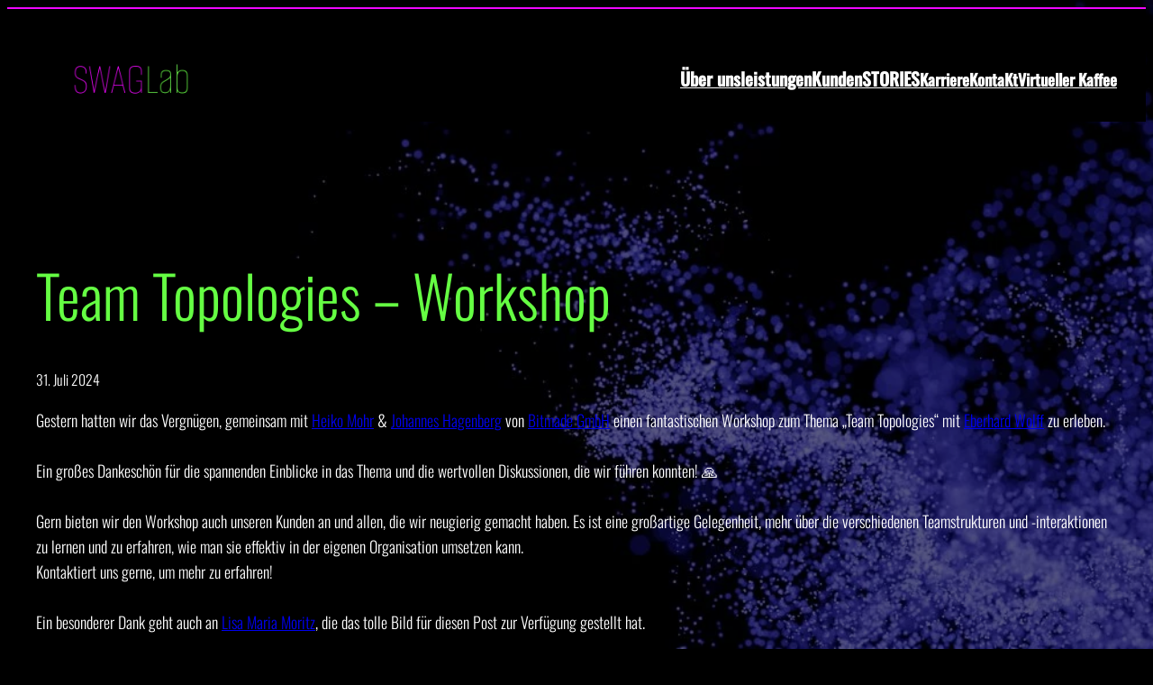

--- FILE ---
content_type: text/html; charset=UTF-8
request_url: https://swaglab.rocks/team-topologies-workshop/
body_size: 22490
content:
<!DOCTYPE html>
<html dir="ltr" lang="de" prefix="og: https://ogp.me/ns#">
<head>
	<meta charset="UTF-8" />
	<meta name="viewport" content="width=device-width, initial-scale=1" />

		<!-- All in One SEO 4.9.3 - aioseo.com -->
	<meta name="description" content="Team Topologies - Workshop Gestern hatten wir das Vergnügen, gemeinsam mit Heiko Mohr &amp; Johannes Hagenberg von Bitmade GmbH einen fantastischen Workshop zum Thema &quot;Team Topologies&quot; mit Eberhard Wolff zu erleben.Ein großes Dankeschön für die spannenden Einblicke in das Thema und die wertvollen Diskussionen, die wir führen konnten! 🙏Gern bieten wir den Workshop auch unseren Kunden" />
	<meta name="robots" content="max-image-preview:large" />
	<meta name="author" content="Alaa Reuschenbach"/>
	<link rel="canonical" href="https://swaglab.rocks/team-topologies-workshop/" />
	<meta name="generator" content="All in One SEO (AIOSEO) 4.9.3" />
		<meta property="og:locale" content="de_DE" />
		<meta property="og:site_name" content="SWAGLab – Beratung für digitale Transformation" />
		<meta property="og:type" content="article" />
		<meta property="og:title" content="Team Topologies – Workshop – SWAGLab" />
		<meta property="og:description" content="Team Topologies - Workshop Gestern hatten wir das Vergnügen, gemeinsam mit Heiko Mohr &amp; Johannes Hagenberg von Bitmade GmbH einen fantastischen Workshop zum Thema &quot;Team Topologies&quot; mit Eberhard Wolff zu erleben.Ein großes Dankeschön für die spannenden Einblicke in das Thema und die wertvollen Diskussionen, die wir führen konnten! 🙏Gern bieten wir den Workshop auch unseren Kunden" />
		<meta property="og:url" content="https://swaglab.rocks/team-topologies-workshop/" />
		<meta property="og:image" content="https://swaglab.rocks/wp-content/uploads/2023/01/SWAGLab.png" />
		<meta property="og:image:secure_url" content="https://swaglab.rocks/wp-content/uploads/2023/01/SWAGLab.png" />
		<meta property="og:image:width" content="1102" />
		<meta property="og:image:height" content="498" />
		<meta property="article:published_time" content="2024-07-31T13:43:52+00:00" />
		<meta property="article:modified_time" content="2024-07-31T13:43:53+00:00" />
		<meta property="article:publisher" content="https://m.facebook.com/SWAGLab.rocks22" />
		<meta name="twitter:card" content="summary_large_image" />
		<meta name="twitter:site" content="@SWAGLab_rocks" />
		<meta name="twitter:title" content="Team Topologies – Workshop – SWAGLab" />
		<meta name="twitter:description" content="Team Topologies - Workshop Gestern hatten wir das Vergnügen, gemeinsam mit Heiko Mohr &amp; Johannes Hagenberg von Bitmade GmbH einen fantastischen Workshop zum Thema &quot;Team Topologies&quot; mit Eberhard Wolff zu erleben.Ein großes Dankeschön für die spannenden Einblicke in das Thema und die wertvollen Diskussionen, die wir führen konnten! 🙏Gern bieten wir den Workshop auch unseren Kunden" />
		<meta name="twitter:creator" content="@SWAGLab_rocks" />
		<meta name="twitter:image" content="https://swaglab.rocks/wp-content/uploads/2023/01/SWAGLab.png" />
		<script type="application/ld+json" class="aioseo-schema">
			{"@context":"https:\/\/schema.org","@graph":[{"@type":"BlogPosting","@id":"https:\/\/swaglab.rocks\/team-topologies-workshop\/#blogposting","name":"Team Topologies \u2013 Workshop \u2013 SWAGLab","headline":"Team Topologies &#8211; Workshop","author":{"@id":"https:\/\/swaglab.rocks\/author\/alaahashem\/#author"},"publisher":{"@id":"https:\/\/swaglab.rocks\/#organization"},"image":{"@type":"ImageObject","url":"https:\/\/swaglab.rocks\/wp-content\/uploads\/2024\/07\/Image-scaled.jpeg","width":1810,"height":2560,"caption":"Team Topologies - Lisa Maria Moritz"},"datePublished":"2024-07-31T15:43:52+02:00","dateModified":"2024-07-31T15:43:53+02:00","inLanguage":"de-DE","mainEntityOfPage":{"@id":"https:\/\/swaglab.rocks\/team-topologies-workshop\/#webpage"},"isPartOf":{"@id":"https:\/\/swaglab.rocks\/team-topologies-workshop\/#webpage"},"articleSection":"swaglab-stories"},{"@type":"BreadcrumbList","@id":"https:\/\/swaglab.rocks\/team-topologies-workshop\/#breadcrumblist","itemListElement":[{"@type":"ListItem","@id":"https:\/\/swaglab.rocks#listItem","position":1,"name":"Startseite","item":"https:\/\/swaglab.rocks","nextItem":{"@type":"ListItem","@id":"https:\/\/swaglab.rocks\/category\/swaglab-stories\/#listItem","name":"swaglab-stories"}},{"@type":"ListItem","@id":"https:\/\/swaglab.rocks\/category\/swaglab-stories\/#listItem","position":2,"name":"swaglab-stories","item":"https:\/\/swaglab.rocks\/category\/swaglab-stories\/","nextItem":{"@type":"ListItem","@id":"https:\/\/swaglab.rocks\/team-topologies-workshop\/#listItem","name":"Team Topologies &#8211; Workshop"},"previousItem":{"@type":"ListItem","@id":"https:\/\/swaglab.rocks#listItem","name":"Startseite"}},{"@type":"ListItem","@id":"https:\/\/swaglab.rocks\/team-topologies-workshop\/#listItem","position":3,"name":"Team Topologies &#8211; Workshop","previousItem":{"@type":"ListItem","@id":"https:\/\/swaglab.rocks\/category\/swaglab-stories\/#listItem","name":"swaglab-stories"}}]},{"@type":"Organization","@id":"https:\/\/swaglab.rocks\/#organization","name":"SWAGLab GmbH","description":"Beratung f\u00fcr digitale Transformation","url":"https:\/\/swaglab.rocks\/","logo":{"@type":"ImageObject","url":"https:\/\/swaglab.rocks\/wp-content\/uploads\/2023\/01\/SWAGLab.png","@id":"https:\/\/swaglab.rocks\/team-topologies-workshop\/#organizationLogo","width":1102,"height":498,"caption":"SWAGLab logo"},"image":{"@id":"https:\/\/swaglab.rocks\/team-topologies-workshop\/#organizationLogo"},"sameAs":["https:\/\/m.facebook.com\/SWAGLab.rocks22","https:\/\/twitter.com\/SWAGLab_rocks","https:\/\/www.instagram.com\/swaglab.rocks","https:\/\/www.youtube.com\/@SWAGLab_rocks","https:\/\/www.linkedin.com\/company\/swaglab\/"]},{"@type":"Person","@id":"https:\/\/swaglab.rocks\/author\/alaahashem\/#author","url":"https:\/\/swaglab.rocks\/author\/alaahashem\/","name":"Alaa Reuschenbach"},{"@type":"WebPage","@id":"https:\/\/swaglab.rocks\/team-topologies-workshop\/#webpage","url":"https:\/\/swaglab.rocks\/team-topologies-workshop\/","name":"Team Topologies \u2013 Workshop \u2013 SWAGLab","description":"Team Topologies - Workshop Gestern hatten wir das Vergn\u00fcgen, gemeinsam mit Heiko Mohr & Johannes Hagenberg von Bitmade GmbH einen fantastischen Workshop zum Thema \"Team Topologies\" mit Eberhard Wolff zu erleben.Ein gro\u00dfes Dankesch\u00f6n f\u00fcr die spannenden Einblicke in das Thema und die wertvollen Diskussionen, die wir f\u00fchren konnten! \ud83d\ude4fGern bieten wir den Workshop auch unseren Kunden","inLanguage":"de-DE","isPartOf":{"@id":"https:\/\/swaglab.rocks\/#website"},"breadcrumb":{"@id":"https:\/\/swaglab.rocks\/team-topologies-workshop\/#breadcrumblist"},"author":{"@id":"https:\/\/swaglab.rocks\/author\/alaahashem\/#author"},"creator":{"@id":"https:\/\/swaglab.rocks\/author\/alaahashem\/#author"},"image":{"@type":"ImageObject","url":"https:\/\/swaglab.rocks\/wp-content\/uploads\/2024\/07\/Image-scaled.jpeg","@id":"https:\/\/swaglab.rocks\/team-topologies-workshop\/#mainImage","width":1810,"height":2560,"caption":"Team Topologies - Lisa Maria Moritz"},"primaryImageOfPage":{"@id":"https:\/\/swaglab.rocks\/team-topologies-workshop\/#mainImage"},"datePublished":"2024-07-31T15:43:52+02:00","dateModified":"2024-07-31T15:43:53+02:00"},{"@type":"WebSite","@id":"https:\/\/swaglab.rocks\/#website","url":"https:\/\/swaglab.rocks\/","name":"SWAGLab GmbH","alternateName":"SWAGLab","description":"Beratung f\u00fcr digitale Transformation","inLanguage":"de-DE","publisher":{"@id":"https:\/\/swaglab.rocks\/#organization"}}]}
		</script>
		<!-- All in One SEO -->

<title>Team Topologies – Workshop – SWAGLab</title>
<link rel="alternate" type="application/rss+xml" title="SWAGLab &raquo; Feed" href="https://swaglab.rocks/feed/" />
<link rel="alternate" type="application/rss+xml" title="SWAGLab &raquo; Kommentar-Feed" href="https://swaglab.rocks/comments/feed/" />
<link rel="alternate" type="application/rss+xml" title="SWAGLab &raquo; Team Topologies &#8211; Workshop-Kommentar-Feed" href="https://swaglab.rocks/team-topologies-workshop/feed/" />
<link rel="alternate" title="oEmbed (JSON)" type="application/json+oembed" href="https://swaglab.rocks/wp-json/oembed/1.0/embed?url=https%3A%2F%2Fswaglab.rocks%2Fteam-topologies-workshop%2F" />
<link rel="alternate" title="oEmbed (XML)" type="text/xml+oembed" href="https://swaglab.rocks/wp-json/oembed/1.0/embed?url=https%3A%2F%2Fswaglab.rocks%2Fteam-topologies-workshop%2F&#038;format=xml" />
<style id='wp-img-auto-sizes-contain-inline-css' type='text/css'>
img:is([sizes=auto i],[sizes^="auto," i]){contain-intrinsic-size:3000px 1500px}
/*# sourceURL=wp-img-auto-sizes-contain-inline-css */
</style>
<link rel='stylesheet' id='swaglab-bubble-website-css-css' href='https://swaglab.rocks/wp-content/plugins/swaglab-gutenberg-blocks-1.0.0/src/Blocks/BubbleMenu/build/style-index.css?v=1769570507&#038;ver=6.9' type='text/css' media='all' />
<style id='wp-block-separator-inline-css' type='text/css'>
@charset "UTF-8";.wp-block-separator{border:none;border-top:2px solid}:root :where(.wp-block-separator.is-style-dots){height:auto;line-height:1;text-align:center}:root :where(.wp-block-separator.is-style-dots):before{color:currentColor;content:"···";font-family:serif;font-size:1.5em;letter-spacing:2em;padding-left:2em}.wp-block-separator.is-style-dots{background:none!important;border:none!important}
/*# sourceURL=https://swaglab.rocks/wp-includes/blocks/separator/style.min.css */
</style>
<style id='wp-block-image-inline-css' type='text/css'>
.wp-block-image>a,.wp-block-image>figure>a{display:inline-block}.wp-block-image img{box-sizing:border-box;height:auto;max-width:100%;vertical-align:bottom}@media not (prefers-reduced-motion){.wp-block-image img.hide{visibility:hidden}.wp-block-image img.show{animation:show-content-image .4s}}.wp-block-image[style*=border-radius] img,.wp-block-image[style*=border-radius]>a{border-radius:inherit}.wp-block-image.has-custom-border img{box-sizing:border-box}.wp-block-image.aligncenter{text-align:center}.wp-block-image.alignfull>a,.wp-block-image.alignwide>a{width:100%}.wp-block-image.alignfull img,.wp-block-image.alignwide img{height:auto;width:100%}.wp-block-image .aligncenter,.wp-block-image .alignleft,.wp-block-image .alignright,.wp-block-image.aligncenter,.wp-block-image.alignleft,.wp-block-image.alignright{display:table}.wp-block-image .aligncenter>figcaption,.wp-block-image .alignleft>figcaption,.wp-block-image .alignright>figcaption,.wp-block-image.aligncenter>figcaption,.wp-block-image.alignleft>figcaption,.wp-block-image.alignright>figcaption{caption-side:bottom;display:table-caption}.wp-block-image .alignleft{float:left;margin:.5em 1em .5em 0}.wp-block-image .alignright{float:right;margin:.5em 0 .5em 1em}.wp-block-image .aligncenter{margin-left:auto;margin-right:auto}.wp-block-image :where(figcaption){margin-bottom:1em;margin-top:.5em}.wp-block-image.is-style-circle-mask img{border-radius:9999px}@supports ((-webkit-mask-image:none) or (mask-image:none)) or (-webkit-mask-image:none){.wp-block-image.is-style-circle-mask img{border-radius:0;-webkit-mask-image:url('data:image/svg+xml;utf8,<svg viewBox="0 0 100 100" xmlns="http://www.w3.org/2000/svg"><circle cx="50" cy="50" r="50"/></svg>');mask-image:url('data:image/svg+xml;utf8,<svg viewBox="0 0 100 100" xmlns="http://www.w3.org/2000/svg"><circle cx="50" cy="50" r="50"/></svg>');mask-mode:alpha;-webkit-mask-position:center;mask-position:center;-webkit-mask-repeat:no-repeat;mask-repeat:no-repeat;-webkit-mask-size:contain;mask-size:contain}}:root :where(.wp-block-image.is-style-rounded img,.wp-block-image .is-style-rounded img){border-radius:9999px}.wp-block-image figure{margin:0}.wp-lightbox-container{display:flex;flex-direction:column;position:relative}.wp-lightbox-container img{cursor:zoom-in}.wp-lightbox-container img:hover+button{opacity:1}.wp-lightbox-container button{align-items:center;backdrop-filter:blur(16px) saturate(180%);background-color:#5a5a5a40;border:none;border-radius:4px;cursor:zoom-in;display:flex;height:20px;justify-content:center;opacity:0;padding:0;position:absolute;right:16px;text-align:center;top:16px;width:20px;z-index:100}@media not (prefers-reduced-motion){.wp-lightbox-container button{transition:opacity .2s ease}}.wp-lightbox-container button:focus-visible{outline:3px auto #5a5a5a40;outline:3px auto -webkit-focus-ring-color;outline-offset:3px}.wp-lightbox-container button:hover{cursor:pointer;opacity:1}.wp-lightbox-container button:focus{opacity:1}.wp-lightbox-container button:focus,.wp-lightbox-container button:hover,.wp-lightbox-container button:not(:hover):not(:active):not(.has-background){background-color:#5a5a5a40;border:none}.wp-lightbox-overlay{box-sizing:border-box;cursor:zoom-out;height:100vh;left:0;overflow:hidden;position:fixed;top:0;visibility:hidden;width:100%;z-index:100000}.wp-lightbox-overlay .close-button{align-items:center;cursor:pointer;display:flex;justify-content:center;min-height:40px;min-width:40px;padding:0;position:absolute;right:calc(env(safe-area-inset-right) + 16px);top:calc(env(safe-area-inset-top) + 16px);z-index:5000000}.wp-lightbox-overlay .close-button:focus,.wp-lightbox-overlay .close-button:hover,.wp-lightbox-overlay .close-button:not(:hover):not(:active):not(.has-background){background:none;border:none}.wp-lightbox-overlay .lightbox-image-container{height:var(--wp--lightbox-container-height);left:50%;overflow:hidden;position:absolute;top:50%;transform:translate(-50%,-50%);transform-origin:top left;width:var(--wp--lightbox-container-width);z-index:9999999999}.wp-lightbox-overlay .wp-block-image{align-items:center;box-sizing:border-box;display:flex;height:100%;justify-content:center;margin:0;position:relative;transform-origin:0 0;width:100%;z-index:3000000}.wp-lightbox-overlay .wp-block-image img{height:var(--wp--lightbox-image-height);min-height:var(--wp--lightbox-image-height);min-width:var(--wp--lightbox-image-width);width:var(--wp--lightbox-image-width)}.wp-lightbox-overlay .wp-block-image figcaption{display:none}.wp-lightbox-overlay button{background:none;border:none}.wp-lightbox-overlay .scrim{background-color:#fff;height:100%;opacity:.9;position:absolute;width:100%;z-index:2000000}.wp-lightbox-overlay.active{visibility:visible}@media not (prefers-reduced-motion){.wp-lightbox-overlay.active{animation:turn-on-visibility .25s both}.wp-lightbox-overlay.active img{animation:turn-on-visibility .35s both}.wp-lightbox-overlay.show-closing-animation:not(.active){animation:turn-off-visibility .35s both}.wp-lightbox-overlay.show-closing-animation:not(.active) img{animation:turn-off-visibility .25s both}.wp-lightbox-overlay.zoom.active{animation:none;opacity:1;visibility:visible}.wp-lightbox-overlay.zoom.active .lightbox-image-container{animation:lightbox-zoom-in .4s}.wp-lightbox-overlay.zoom.active .lightbox-image-container img{animation:none}.wp-lightbox-overlay.zoom.active .scrim{animation:turn-on-visibility .4s forwards}.wp-lightbox-overlay.zoom.show-closing-animation:not(.active){animation:none}.wp-lightbox-overlay.zoom.show-closing-animation:not(.active) .lightbox-image-container{animation:lightbox-zoom-out .4s}.wp-lightbox-overlay.zoom.show-closing-animation:not(.active) .lightbox-image-container img{animation:none}.wp-lightbox-overlay.zoom.show-closing-animation:not(.active) .scrim{animation:turn-off-visibility .4s forwards}}@keyframes show-content-image{0%{visibility:hidden}99%{visibility:hidden}to{visibility:visible}}@keyframes turn-on-visibility{0%{opacity:0}to{opacity:1}}@keyframes turn-off-visibility{0%{opacity:1;visibility:visible}99%{opacity:0;visibility:visible}to{opacity:0;visibility:hidden}}@keyframes lightbox-zoom-in{0%{transform:translate(calc((-100vw + var(--wp--lightbox-scrollbar-width))/2 + var(--wp--lightbox-initial-left-position)),calc(-50vh + var(--wp--lightbox-initial-top-position))) scale(var(--wp--lightbox-scale))}to{transform:translate(-50%,-50%) scale(1)}}@keyframes lightbox-zoom-out{0%{transform:translate(-50%,-50%) scale(1);visibility:visible}99%{visibility:visible}to{transform:translate(calc((-100vw + var(--wp--lightbox-scrollbar-width))/2 + var(--wp--lightbox-initial-left-position)),calc(-50vh + var(--wp--lightbox-initial-top-position))) scale(var(--wp--lightbox-scale));visibility:hidden}}
/*# sourceURL=https://swaglab.rocks/wp-includes/blocks/image/style.min.css */
</style>
<style id='wp-block-navigation-link-inline-css' type='text/css'>
.wp-block-navigation .wp-block-navigation-item__label{overflow-wrap:break-word}.wp-block-navigation .wp-block-navigation-item__description{display:none}.link-ui-tools{outline:1px solid #f0f0f0;padding:8px}.link-ui-block-inserter{padding-top:8px}.link-ui-block-inserter__back{margin-left:8px;text-transform:uppercase}
/*# sourceURL=https://swaglab.rocks/wp-includes/blocks/navigation-link/style.min.css */
</style>
<style id='wp-block-navigation-inline-css' type='text/css'>
.wp-block-navigation{position:relative}.wp-block-navigation ul{margin-bottom:0;margin-left:0;margin-top:0;padding-left:0}.wp-block-navigation ul,.wp-block-navigation ul li{list-style:none;padding:0}.wp-block-navigation .wp-block-navigation-item{align-items:center;background-color:inherit;display:flex;position:relative}.wp-block-navigation .wp-block-navigation-item .wp-block-navigation__submenu-container:empty{display:none}.wp-block-navigation .wp-block-navigation-item__content{display:block;z-index:1}.wp-block-navigation .wp-block-navigation-item__content.wp-block-navigation-item__content{color:inherit}.wp-block-navigation.has-text-decoration-underline .wp-block-navigation-item__content,.wp-block-navigation.has-text-decoration-underline .wp-block-navigation-item__content:active,.wp-block-navigation.has-text-decoration-underline .wp-block-navigation-item__content:focus{text-decoration:underline}.wp-block-navigation.has-text-decoration-line-through .wp-block-navigation-item__content,.wp-block-navigation.has-text-decoration-line-through .wp-block-navigation-item__content:active,.wp-block-navigation.has-text-decoration-line-through .wp-block-navigation-item__content:focus{text-decoration:line-through}.wp-block-navigation :where(a),.wp-block-navigation :where(a:active),.wp-block-navigation :where(a:focus){text-decoration:none}.wp-block-navigation .wp-block-navigation__submenu-icon{align-self:center;background-color:inherit;border:none;color:currentColor;display:inline-block;font-size:inherit;height:.6em;line-height:0;margin-left:.25em;padding:0;width:.6em}.wp-block-navigation .wp-block-navigation__submenu-icon svg{display:inline-block;stroke:currentColor;height:inherit;margin-top:.075em;width:inherit}.wp-block-navigation{--navigation-layout-justification-setting:flex-start;--navigation-layout-direction:row;--navigation-layout-wrap:wrap;--navigation-layout-justify:flex-start;--navigation-layout-align:center}.wp-block-navigation.is-vertical{--navigation-layout-direction:column;--navigation-layout-justify:initial;--navigation-layout-align:flex-start}.wp-block-navigation.no-wrap{--navigation-layout-wrap:nowrap}.wp-block-navigation.items-justified-center{--navigation-layout-justification-setting:center;--navigation-layout-justify:center}.wp-block-navigation.items-justified-center.is-vertical{--navigation-layout-align:center}.wp-block-navigation.items-justified-right{--navigation-layout-justification-setting:flex-end;--navigation-layout-justify:flex-end}.wp-block-navigation.items-justified-right.is-vertical{--navigation-layout-align:flex-end}.wp-block-navigation.items-justified-space-between{--navigation-layout-justification-setting:space-between;--navigation-layout-justify:space-between}.wp-block-navigation .has-child .wp-block-navigation__submenu-container{align-items:normal;background-color:inherit;color:inherit;display:flex;flex-direction:column;opacity:0;position:absolute;z-index:2}@media not (prefers-reduced-motion){.wp-block-navigation .has-child .wp-block-navigation__submenu-container{transition:opacity .1s linear}}.wp-block-navigation .has-child .wp-block-navigation__submenu-container{height:0;overflow:hidden;visibility:hidden;width:0}.wp-block-navigation .has-child .wp-block-navigation__submenu-container>.wp-block-navigation-item>.wp-block-navigation-item__content{display:flex;flex-grow:1;padding:.5em 1em}.wp-block-navigation .has-child .wp-block-navigation__submenu-container>.wp-block-navigation-item>.wp-block-navigation-item__content .wp-block-navigation__submenu-icon{margin-left:auto;margin-right:0}.wp-block-navigation .has-child .wp-block-navigation__submenu-container .wp-block-navigation-item__content{margin:0}.wp-block-navigation .has-child .wp-block-navigation__submenu-container{left:-1px;top:100%}@media (min-width:782px){.wp-block-navigation .has-child .wp-block-navigation__submenu-container .wp-block-navigation__submenu-container{left:100%;top:-1px}.wp-block-navigation .has-child .wp-block-navigation__submenu-container .wp-block-navigation__submenu-container:before{background:#0000;content:"";display:block;height:100%;position:absolute;right:100%;width:.5em}.wp-block-navigation .has-child .wp-block-navigation__submenu-container .wp-block-navigation__submenu-icon{margin-right:.25em}.wp-block-navigation .has-child .wp-block-navigation__submenu-container .wp-block-navigation__submenu-icon svg{transform:rotate(-90deg)}}.wp-block-navigation .has-child .wp-block-navigation-submenu__toggle[aria-expanded=true]~.wp-block-navigation__submenu-container,.wp-block-navigation .has-child:not(.open-on-click):hover>.wp-block-navigation__submenu-container,.wp-block-navigation .has-child:not(.open-on-click):not(.open-on-hover-click):focus-within>.wp-block-navigation__submenu-container{height:auto;min-width:200px;opacity:1;overflow:visible;visibility:visible;width:auto}.wp-block-navigation.has-background .has-child .wp-block-navigation__submenu-container{left:0;top:100%}@media (min-width:782px){.wp-block-navigation.has-background .has-child .wp-block-navigation__submenu-container .wp-block-navigation__submenu-container{left:100%;top:0}}.wp-block-navigation-submenu{display:flex;position:relative}.wp-block-navigation-submenu .wp-block-navigation__submenu-icon svg{stroke:currentColor}button.wp-block-navigation-item__content{background-color:initial;border:none;color:currentColor;font-family:inherit;font-size:inherit;font-style:inherit;font-weight:inherit;letter-spacing:inherit;line-height:inherit;text-align:left;text-transform:inherit}.wp-block-navigation-submenu__toggle{cursor:pointer}.wp-block-navigation-submenu__toggle[aria-expanded=true]+.wp-block-navigation__submenu-icon>svg,.wp-block-navigation-submenu__toggle[aria-expanded=true]>svg{transform:rotate(180deg)}.wp-block-navigation-item.open-on-click .wp-block-navigation-submenu__toggle{padding-left:0;padding-right:.85em}.wp-block-navigation-item.open-on-click .wp-block-navigation-submenu__toggle+.wp-block-navigation__submenu-icon{margin-left:-.6em;pointer-events:none}.wp-block-navigation-item.open-on-click button.wp-block-navigation-item__content:not(.wp-block-navigation-submenu__toggle){padding:0}.wp-block-navigation .wp-block-page-list,.wp-block-navigation__container,.wp-block-navigation__responsive-close,.wp-block-navigation__responsive-container,.wp-block-navigation__responsive-container-content,.wp-block-navigation__responsive-dialog{gap:inherit}:where(.wp-block-navigation.has-background .wp-block-navigation-item a:not(.wp-element-button)),:where(.wp-block-navigation.has-background .wp-block-navigation-submenu a:not(.wp-element-button)){padding:.5em 1em}:where(.wp-block-navigation .wp-block-navigation__submenu-container .wp-block-navigation-item a:not(.wp-element-button)),:where(.wp-block-navigation .wp-block-navigation__submenu-container .wp-block-navigation-submenu a:not(.wp-element-button)),:where(.wp-block-navigation .wp-block-navigation__submenu-container .wp-block-navigation-submenu button.wp-block-navigation-item__content),:where(.wp-block-navigation .wp-block-navigation__submenu-container .wp-block-pages-list__item button.wp-block-navigation-item__content){padding:.5em 1em}.wp-block-navigation.items-justified-right .wp-block-navigation__container .has-child .wp-block-navigation__submenu-container,.wp-block-navigation.items-justified-right .wp-block-page-list>.has-child .wp-block-navigation__submenu-container,.wp-block-navigation.items-justified-space-between .wp-block-page-list>.has-child:last-child .wp-block-navigation__submenu-container,.wp-block-navigation.items-justified-space-between>.wp-block-navigation__container>.has-child:last-child .wp-block-navigation__submenu-container{left:auto;right:0}.wp-block-navigation.items-justified-right .wp-block-navigation__container .has-child .wp-block-navigation__submenu-container .wp-block-navigation__submenu-container,.wp-block-navigation.items-justified-right .wp-block-page-list>.has-child .wp-block-navigation__submenu-container .wp-block-navigation__submenu-container,.wp-block-navigation.items-justified-space-between .wp-block-page-list>.has-child:last-child .wp-block-navigation__submenu-container .wp-block-navigation__submenu-container,.wp-block-navigation.items-justified-space-between>.wp-block-navigation__container>.has-child:last-child .wp-block-navigation__submenu-container .wp-block-navigation__submenu-container{left:-1px;right:-1px}@media (min-width:782px){.wp-block-navigation.items-justified-right .wp-block-navigation__container .has-child .wp-block-navigation__submenu-container .wp-block-navigation__submenu-container,.wp-block-navigation.items-justified-right .wp-block-page-list>.has-child .wp-block-navigation__submenu-container .wp-block-navigation__submenu-container,.wp-block-navigation.items-justified-space-between .wp-block-page-list>.has-child:last-child .wp-block-navigation__submenu-container .wp-block-navigation__submenu-container,.wp-block-navigation.items-justified-space-between>.wp-block-navigation__container>.has-child:last-child .wp-block-navigation__submenu-container .wp-block-navigation__submenu-container{left:auto;right:100%}}.wp-block-navigation:not(.has-background) .wp-block-navigation__submenu-container{background-color:#fff;border:1px solid #00000026}.wp-block-navigation.has-background .wp-block-navigation__submenu-container{background-color:inherit}.wp-block-navigation:not(.has-text-color) .wp-block-navigation__submenu-container{color:#000}.wp-block-navigation__container{align-items:var(--navigation-layout-align,initial);display:flex;flex-direction:var(--navigation-layout-direction,initial);flex-wrap:var(--navigation-layout-wrap,wrap);justify-content:var(--navigation-layout-justify,initial);list-style:none;margin:0;padding-left:0}.wp-block-navigation__container .is-responsive{display:none}.wp-block-navigation__container:only-child,.wp-block-page-list:only-child{flex-grow:1}@keyframes overlay-menu__fade-in-animation{0%{opacity:0;transform:translateY(.5em)}to{opacity:1;transform:translateY(0)}}.wp-block-navigation__responsive-container{bottom:0;display:none;left:0;position:fixed;right:0;top:0}.wp-block-navigation__responsive-container :where(.wp-block-navigation-item a){color:inherit}.wp-block-navigation__responsive-container .wp-block-navigation__responsive-container-content{align-items:var(--navigation-layout-align,initial);display:flex;flex-direction:var(--navigation-layout-direction,initial);flex-wrap:var(--navigation-layout-wrap,wrap);justify-content:var(--navigation-layout-justify,initial)}.wp-block-navigation__responsive-container:not(.is-menu-open.is-menu-open){background-color:inherit!important;color:inherit!important}.wp-block-navigation__responsive-container.is-menu-open{background-color:inherit;display:flex;flex-direction:column}@media not (prefers-reduced-motion){.wp-block-navigation__responsive-container.is-menu-open{animation:overlay-menu__fade-in-animation .1s ease-out;animation-fill-mode:forwards}}.wp-block-navigation__responsive-container.is-menu-open{overflow:auto;padding:clamp(1rem,var(--wp--style--root--padding-top),20rem) clamp(1rem,var(--wp--style--root--padding-right),20rem) clamp(1rem,var(--wp--style--root--padding-bottom),20rem) clamp(1rem,var(--wp--style--root--padding-left),20rem);z-index:100000}.wp-block-navigation__responsive-container.is-menu-open .wp-block-navigation__responsive-container-content{align-items:var(--navigation-layout-justification-setting,inherit);display:flex;flex-direction:column;flex-wrap:nowrap;overflow:visible;padding-top:calc(2rem + 24px)}.wp-block-navigation__responsive-container.is-menu-open .wp-block-navigation__responsive-container-content,.wp-block-navigation__responsive-container.is-menu-open .wp-block-navigation__responsive-container-content .wp-block-navigation__container,.wp-block-navigation__responsive-container.is-menu-open .wp-block-navigation__responsive-container-content .wp-block-page-list{justify-content:flex-start}.wp-block-navigation__responsive-container.is-menu-open .wp-block-navigation__responsive-container-content .wp-block-navigation__submenu-icon{display:none}.wp-block-navigation__responsive-container.is-menu-open .wp-block-navigation__responsive-container-content .has-child .wp-block-navigation__submenu-container{border:none;height:auto;min-width:200px;opacity:1;overflow:initial;padding-left:2rem;padding-right:2rem;position:static;visibility:visible;width:auto}.wp-block-navigation__responsive-container.is-menu-open .wp-block-navigation__responsive-container-content .wp-block-navigation__container,.wp-block-navigation__responsive-container.is-menu-open .wp-block-navigation__responsive-container-content .wp-block-navigation__submenu-container{gap:inherit}.wp-block-navigation__responsive-container.is-menu-open .wp-block-navigation__responsive-container-content .wp-block-navigation__submenu-container{padding-top:var(--wp--style--block-gap,2em)}.wp-block-navigation__responsive-container.is-menu-open .wp-block-navigation__responsive-container-content .wp-block-navigation-item__content{padding:0}.wp-block-navigation__responsive-container.is-menu-open .wp-block-navigation__responsive-container-content .wp-block-navigation-item,.wp-block-navigation__responsive-container.is-menu-open .wp-block-navigation__responsive-container-content .wp-block-navigation__container,.wp-block-navigation__responsive-container.is-menu-open .wp-block-navigation__responsive-container-content .wp-block-page-list{align-items:var(--navigation-layout-justification-setting,initial);display:flex;flex-direction:column}.wp-block-navigation__responsive-container.is-menu-open .wp-block-navigation-item,.wp-block-navigation__responsive-container.is-menu-open .wp-block-navigation-item .wp-block-navigation__submenu-container,.wp-block-navigation__responsive-container.is-menu-open .wp-block-navigation__container,.wp-block-navigation__responsive-container.is-menu-open .wp-block-page-list{background:#0000!important;color:inherit!important}.wp-block-navigation__responsive-container.is-menu-open .wp-block-navigation__submenu-container.wp-block-navigation__submenu-container.wp-block-navigation__submenu-container.wp-block-navigation__submenu-container{left:auto;right:auto}@media (min-width:600px){.wp-block-navigation__responsive-container:not(.hidden-by-default):not(.is-menu-open){background-color:inherit;display:block;position:relative;width:100%;z-index:auto}.wp-block-navigation__responsive-container:not(.hidden-by-default):not(.is-menu-open) .wp-block-navigation__responsive-container-close{display:none}.wp-block-navigation__responsive-container.is-menu-open .wp-block-navigation__submenu-container.wp-block-navigation__submenu-container.wp-block-navigation__submenu-container.wp-block-navigation__submenu-container{left:0}}.wp-block-navigation:not(.has-background) .wp-block-navigation__responsive-container.is-menu-open{background-color:#fff}.wp-block-navigation:not(.has-text-color) .wp-block-navigation__responsive-container.is-menu-open{color:#000}.wp-block-navigation__toggle_button_label{font-size:1rem;font-weight:700}.wp-block-navigation__responsive-container-close,.wp-block-navigation__responsive-container-open{background:#0000;border:none;color:currentColor;cursor:pointer;margin:0;padding:0;text-transform:inherit;vertical-align:middle}.wp-block-navigation__responsive-container-close svg,.wp-block-navigation__responsive-container-open svg{fill:currentColor;display:block;height:24px;pointer-events:none;width:24px}.wp-block-navigation__responsive-container-open{display:flex}.wp-block-navigation__responsive-container-open.wp-block-navigation__responsive-container-open.wp-block-navigation__responsive-container-open{font-family:inherit;font-size:inherit;font-weight:inherit}@media (min-width:600px){.wp-block-navigation__responsive-container-open:not(.always-shown){display:none}}.wp-block-navigation__responsive-container-close{position:absolute;right:0;top:0;z-index:2}.wp-block-navigation__responsive-container-close.wp-block-navigation__responsive-container-close.wp-block-navigation__responsive-container-close{font-family:inherit;font-size:inherit;font-weight:inherit}.wp-block-navigation__responsive-close{width:100%}.has-modal-open .wp-block-navigation__responsive-close{margin-left:auto;margin-right:auto;max-width:var(--wp--style--global--wide-size,100%)}.wp-block-navigation__responsive-close:focus{outline:none}.is-menu-open .wp-block-navigation__responsive-close,.is-menu-open .wp-block-navigation__responsive-container-content,.is-menu-open .wp-block-navigation__responsive-dialog{box-sizing:border-box}.wp-block-navigation__responsive-dialog{position:relative}.has-modal-open .admin-bar .is-menu-open .wp-block-navigation__responsive-dialog{margin-top:46px}@media (min-width:782px){.has-modal-open .admin-bar .is-menu-open .wp-block-navigation__responsive-dialog{margin-top:32px}}html.has-modal-open{overflow:hidden}
/*# sourceURL=https://swaglab.rocks/wp-includes/blocks/navigation/style.min.css */
</style>
<style id='wp-block-group-inline-css' type='text/css'>
.wp-block-group{box-sizing:border-box}:where(.wp-block-group.wp-block-group-is-layout-constrained){position:relative}
/*# sourceURL=https://swaglab.rocks/wp-includes/blocks/group/style.min.css */
</style>
<style id='wp-block-heading-inline-css' type='text/css'>
h1:where(.wp-block-heading).has-background,h2:where(.wp-block-heading).has-background,h3:where(.wp-block-heading).has-background,h4:where(.wp-block-heading).has-background,h5:where(.wp-block-heading).has-background,h6:where(.wp-block-heading).has-background{padding:1.25em 2.375em}h1.has-text-align-left[style*=writing-mode]:where([style*=vertical-lr]),h1.has-text-align-right[style*=writing-mode]:where([style*=vertical-rl]),h2.has-text-align-left[style*=writing-mode]:where([style*=vertical-lr]),h2.has-text-align-right[style*=writing-mode]:where([style*=vertical-rl]),h3.has-text-align-left[style*=writing-mode]:where([style*=vertical-lr]),h3.has-text-align-right[style*=writing-mode]:where([style*=vertical-rl]),h4.has-text-align-left[style*=writing-mode]:where([style*=vertical-lr]),h4.has-text-align-right[style*=writing-mode]:where([style*=vertical-rl]),h5.has-text-align-left[style*=writing-mode]:where([style*=vertical-lr]),h5.has-text-align-right[style*=writing-mode]:where([style*=vertical-rl]),h6.has-text-align-left[style*=writing-mode]:where([style*=vertical-lr]),h6.has-text-align-right[style*=writing-mode]:where([style*=vertical-rl]){rotate:180deg}
/*# sourceURL=https://swaglab.rocks/wp-includes/blocks/heading/style.min.css */
</style>
<link rel='stylesheet' id='otter-animation-css' href='https://swaglab.rocks/wp-content/plugins/blocks-animation/build/animation/index.css?ver=85c87361b4be0dc88708' type='text/css' media='all' />
<style id='wp-block-post-date-inline-css' type='text/css'>
.wp-block-post-date{box-sizing:border-box}
/*# sourceURL=https://swaglab.rocks/wp-includes/blocks/post-date/style.min.css */
</style>
<style id='wp-block-paragraph-inline-css' type='text/css'>
.is-small-text{font-size:.875em}.is-regular-text{font-size:1em}.is-large-text{font-size:2.25em}.is-larger-text{font-size:3em}.has-drop-cap:not(:focus):first-letter{float:left;font-size:8.4em;font-style:normal;font-weight:100;line-height:.68;margin:.05em .1em 0 0;text-transform:uppercase}body.rtl .has-drop-cap:not(:focus):first-letter{float:none;margin-left:.1em}p.has-drop-cap.has-background{overflow:hidden}:root :where(p.has-background){padding:1.25em 2.375em}:where(p.has-text-color:not(.has-link-color)) a{color:inherit}p.has-text-align-left[style*="writing-mode:vertical-lr"],p.has-text-align-right[style*="writing-mode:vertical-rl"]{rotate:180deg}
/*# sourceURL=https://swaglab.rocks/wp-includes/blocks/paragraph/style.min.css */
</style>
<style id='wp-block-spacer-inline-css' type='text/css'>
.wp-block-spacer{clear:both}
/*# sourceURL=https://swaglab.rocks/wp-includes/blocks/spacer/style.min.css */
</style>
<style id='wp-block-post-content-inline-css' type='text/css'>
.wp-block-post-content{display:flow-root}
/*# sourceURL=https://swaglab.rocks/wp-includes/blocks/post-content/style.min.css */
</style>
<style id='wp-block-social-links-inline-css' type='text/css'>
.wp-block-social-links{background:none;box-sizing:border-box;margin-left:0;padding-left:0;padding-right:0;text-indent:0}.wp-block-social-links .wp-social-link a,.wp-block-social-links .wp-social-link a:hover{border-bottom:0;box-shadow:none;text-decoration:none}.wp-block-social-links .wp-social-link svg{height:1em;width:1em}.wp-block-social-links .wp-social-link span:not(.screen-reader-text){font-size:.65em;margin-left:.5em;margin-right:.5em}.wp-block-social-links.has-small-icon-size{font-size:16px}.wp-block-social-links,.wp-block-social-links.has-normal-icon-size{font-size:24px}.wp-block-social-links.has-large-icon-size{font-size:36px}.wp-block-social-links.has-huge-icon-size{font-size:48px}.wp-block-social-links.aligncenter{display:flex;justify-content:center}.wp-block-social-links.alignright{justify-content:flex-end}.wp-block-social-link{border-radius:9999px;display:block}@media not (prefers-reduced-motion){.wp-block-social-link{transition:transform .1s ease}}.wp-block-social-link{height:auto}.wp-block-social-link a{align-items:center;display:flex;line-height:0}.wp-block-social-link:hover{transform:scale(1.1)}.wp-block-social-links .wp-block-social-link.wp-social-link{display:inline-block;margin:0;padding:0}.wp-block-social-links .wp-block-social-link.wp-social-link .wp-block-social-link-anchor,.wp-block-social-links .wp-block-social-link.wp-social-link .wp-block-social-link-anchor svg,.wp-block-social-links .wp-block-social-link.wp-social-link .wp-block-social-link-anchor:active,.wp-block-social-links .wp-block-social-link.wp-social-link .wp-block-social-link-anchor:hover,.wp-block-social-links .wp-block-social-link.wp-social-link .wp-block-social-link-anchor:visited{color:currentColor;fill:currentColor}:where(.wp-block-social-links:not(.is-style-logos-only)) .wp-social-link{background-color:#f0f0f0;color:#444}:where(.wp-block-social-links:not(.is-style-logos-only)) .wp-social-link-amazon{background-color:#f90;color:#fff}:where(.wp-block-social-links:not(.is-style-logos-only)) .wp-social-link-bandcamp{background-color:#1ea0c3;color:#fff}:where(.wp-block-social-links:not(.is-style-logos-only)) .wp-social-link-behance{background-color:#0757fe;color:#fff}:where(.wp-block-social-links:not(.is-style-logos-only)) .wp-social-link-bluesky{background-color:#0a7aff;color:#fff}:where(.wp-block-social-links:not(.is-style-logos-only)) .wp-social-link-codepen{background-color:#1e1f26;color:#fff}:where(.wp-block-social-links:not(.is-style-logos-only)) .wp-social-link-deviantart{background-color:#02e49b;color:#fff}:where(.wp-block-social-links:not(.is-style-logos-only)) .wp-social-link-discord{background-color:#5865f2;color:#fff}:where(.wp-block-social-links:not(.is-style-logos-only)) .wp-social-link-dribbble{background-color:#e94c89;color:#fff}:where(.wp-block-social-links:not(.is-style-logos-only)) .wp-social-link-dropbox{background-color:#4280ff;color:#fff}:where(.wp-block-social-links:not(.is-style-logos-only)) .wp-social-link-etsy{background-color:#f45800;color:#fff}:where(.wp-block-social-links:not(.is-style-logos-only)) .wp-social-link-facebook{background-color:#0866ff;color:#fff}:where(.wp-block-social-links:not(.is-style-logos-only)) .wp-social-link-fivehundredpx{background-color:#000;color:#fff}:where(.wp-block-social-links:not(.is-style-logos-only)) .wp-social-link-flickr{background-color:#0461dd;color:#fff}:where(.wp-block-social-links:not(.is-style-logos-only)) .wp-social-link-foursquare{background-color:#e65678;color:#fff}:where(.wp-block-social-links:not(.is-style-logos-only)) .wp-social-link-github{background-color:#24292d;color:#fff}:where(.wp-block-social-links:not(.is-style-logos-only)) .wp-social-link-goodreads{background-color:#eceadd;color:#382110}:where(.wp-block-social-links:not(.is-style-logos-only)) .wp-social-link-google{background-color:#ea4434;color:#fff}:where(.wp-block-social-links:not(.is-style-logos-only)) .wp-social-link-gravatar{background-color:#1d4fc4;color:#fff}:where(.wp-block-social-links:not(.is-style-logos-only)) .wp-social-link-instagram{background-color:#f00075;color:#fff}:where(.wp-block-social-links:not(.is-style-logos-only)) .wp-social-link-lastfm{background-color:#e21b24;color:#fff}:where(.wp-block-social-links:not(.is-style-logos-only)) .wp-social-link-linkedin{background-color:#0d66c2;color:#fff}:where(.wp-block-social-links:not(.is-style-logos-only)) .wp-social-link-mastodon{background-color:#3288d4;color:#fff}:where(.wp-block-social-links:not(.is-style-logos-only)) .wp-social-link-medium{background-color:#000;color:#fff}:where(.wp-block-social-links:not(.is-style-logos-only)) .wp-social-link-meetup{background-color:#f6405f;color:#fff}:where(.wp-block-social-links:not(.is-style-logos-only)) .wp-social-link-patreon{background-color:#000;color:#fff}:where(.wp-block-social-links:not(.is-style-logos-only)) .wp-social-link-pinterest{background-color:#e60122;color:#fff}:where(.wp-block-social-links:not(.is-style-logos-only)) .wp-social-link-pocket{background-color:#ef4155;color:#fff}:where(.wp-block-social-links:not(.is-style-logos-only)) .wp-social-link-reddit{background-color:#ff4500;color:#fff}:where(.wp-block-social-links:not(.is-style-logos-only)) .wp-social-link-skype{background-color:#0478d7;color:#fff}:where(.wp-block-social-links:not(.is-style-logos-only)) .wp-social-link-snapchat{background-color:#fefc00;color:#fff;stroke:#000}:where(.wp-block-social-links:not(.is-style-logos-only)) .wp-social-link-soundcloud{background-color:#ff5600;color:#fff}:where(.wp-block-social-links:not(.is-style-logos-only)) .wp-social-link-spotify{background-color:#1bd760;color:#fff}:where(.wp-block-social-links:not(.is-style-logos-only)) .wp-social-link-telegram{background-color:#2aabee;color:#fff}:where(.wp-block-social-links:not(.is-style-logos-only)) .wp-social-link-threads{background-color:#000;color:#fff}:where(.wp-block-social-links:not(.is-style-logos-only)) .wp-social-link-tiktok{background-color:#000;color:#fff}:where(.wp-block-social-links:not(.is-style-logos-only)) .wp-social-link-tumblr{background-color:#011835;color:#fff}:where(.wp-block-social-links:not(.is-style-logos-only)) .wp-social-link-twitch{background-color:#6440a4;color:#fff}:where(.wp-block-social-links:not(.is-style-logos-only)) .wp-social-link-twitter{background-color:#1da1f2;color:#fff}:where(.wp-block-social-links:not(.is-style-logos-only)) .wp-social-link-vimeo{background-color:#1eb7ea;color:#fff}:where(.wp-block-social-links:not(.is-style-logos-only)) .wp-social-link-vk{background-color:#4680c2;color:#fff}:where(.wp-block-social-links:not(.is-style-logos-only)) .wp-social-link-wordpress{background-color:#3499cd;color:#fff}:where(.wp-block-social-links:not(.is-style-logos-only)) .wp-social-link-whatsapp{background-color:#25d366;color:#fff}:where(.wp-block-social-links:not(.is-style-logos-only)) .wp-social-link-x{background-color:#000;color:#fff}:where(.wp-block-social-links:not(.is-style-logos-only)) .wp-social-link-yelp{background-color:#d32422;color:#fff}:where(.wp-block-social-links:not(.is-style-logos-only)) .wp-social-link-youtube{background-color:red;color:#fff}:where(.wp-block-social-links.is-style-logos-only) .wp-social-link{background:none}:where(.wp-block-social-links.is-style-logos-only) .wp-social-link svg{height:1.25em;width:1.25em}:where(.wp-block-social-links.is-style-logos-only) .wp-social-link-amazon{color:#f90}:where(.wp-block-social-links.is-style-logos-only) .wp-social-link-bandcamp{color:#1ea0c3}:where(.wp-block-social-links.is-style-logos-only) .wp-social-link-behance{color:#0757fe}:where(.wp-block-social-links.is-style-logos-only) .wp-social-link-bluesky{color:#0a7aff}:where(.wp-block-social-links.is-style-logos-only) .wp-social-link-codepen{color:#1e1f26}:where(.wp-block-social-links.is-style-logos-only) .wp-social-link-deviantart{color:#02e49b}:where(.wp-block-social-links.is-style-logos-only) .wp-social-link-discord{color:#5865f2}:where(.wp-block-social-links.is-style-logos-only) .wp-social-link-dribbble{color:#e94c89}:where(.wp-block-social-links.is-style-logos-only) .wp-social-link-dropbox{color:#4280ff}:where(.wp-block-social-links.is-style-logos-only) .wp-social-link-etsy{color:#f45800}:where(.wp-block-social-links.is-style-logos-only) .wp-social-link-facebook{color:#0866ff}:where(.wp-block-social-links.is-style-logos-only) .wp-social-link-fivehundredpx{color:#000}:where(.wp-block-social-links.is-style-logos-only) .wp-social-link-flickr{color:#0461dd}:where(.wp-block-social-links.is-style-logos-only) .wp-social-link-foursquare{color:#e65678}:where(.wp-block-social-links.is-style-logos-only) .wp-social-link-github{color:#24292d}:where(.wp-block-social-links.is-style-logos-only) .wp-social-link-goodreads{color:#382110}:where(.wp-block-social-links.is-style-logos-only) .wp-social-link-google{color:#ea4434}:where(.wp-block-social-links.is-style-logos-only) .wp-social-link-gravatar{color:#1d4fc4}:where(.wp-block-social-links.is-style-logos-only) .wp-social-link-instagram{color:#f00075}:where(.wp-block-social-links.is-style-logos-only) .wp-social-link-lastfm{color:#e21b24}:where(.wp-block-social-links.is-style-logos-only) .wp-social-link-linkedin{color:#0d66c2}:where(.wp-block-social-links.is-style-logos-only) .wp-social-link-mastodon{color:#3288d4}:where(.wp-block-social-links.is-style-logos-only) .wp-social-link-medium{color:#000}:where(.wp-block-social-links.is-style-logos-only) .wp-social-link-meetup{color:#f6405f}:where(.wp-block-social-links.is-style-logos-only) .wp-social-link-patreon{color:#000}:where(.wp-block-social-links.is-style-logos-only) .wp-social-link-pinterest{color:#e60122}:where(.wp-block-social-links.is-style-logos-only) .wp-social-link-pocket{color:#ef4155}:where(.wp-block-social-links.is-style-logos-only) .wp-social-link-reddit{color:#ff4500}:where(.wp-block-social-links.is-style-logos-only) .wp-social-link-skype{color:#0478d7}:where(.wp-block-social-links.is-style-logos-only) .wp-social-link-snapchat{color:#fff;stroke:#000}:where(.wp-block-social-links.is-style-logos-only) .wp-social-link-soundcloud{color:#ff5600}:where(.wp-block-social-links.is-style-logos-only) .wp-social-link-spotify{color:#1bd760}:where(.wp-block-social-links.is-style-logos-only) .wp-social-link-telegram{color:#2aabee}:where(.wp-block-social-links.is-style-logos-only) .wp-social-link-threads{color:#000}:where(.wp-block-social-links.is-style-logos-only) .wp-social-link-tiktok{color:#000}:where(.wp-block-social-links.is-style-logos-only) .wp-social-link-tumblr{color:#011835}:where(.wp-block-social-links.is-style-logos-only) .wp-social-link-twitch{color:#6440a4}:where(.wp-block-social-links.is-style-logos-only) .wp-social-link-twitter{color:#1da1f2}:where(.wp-block-social-links.is-style-logos-only) .wp-social-link-vimeo{color:#1eb7ea}:where(.wp-block-social-links.is-style-logos-only) .wp-social-link-vk{color:#4680c2}:where(.wp-block-social-links.is-style-logos-only) .wp-social-link-whatsapp{color:#25d366}:where(.wp-block-social-links.is-style-logos-only) .wp-social-link-wordpress{color:#3499cd}:where(.wp-block-social-links.is-style-logos-only) .wp-social-link-x{color:#000}:where(.wp-block-social-links.is-style-logos-only) .wp-social-link-yelp{color:#d32422}:where(.wp-block-social-links.is-style-logos-only) .wp-social-link-youtube{color:red}.wp-block-social-links.is-style-pill-shape .wp-social-link{width:auto}:root :where(.wp-block-social-links .wp-social-link a){padding:.25em}:root :where(.wp-block-social-links.is-style-logos-only .wp-social-link a){padding:0}:root :where(.wp-block-social-links.is-style-pill-shape .wp-social-link a){padding-left:.6666666667em;padding-right:.6666666667em}.wp-block-social-links:not(.has-icon-color):not(.has-icon-background-color) .wp-social-link-snapchat .wp-block-social-link-label{color:#000}
/*# sourceURL=https://swaglab.rocks/wp-includes/blocks/social-links/style.min.css */
</style>
<style id='wp-emoji-styles-inline-css' type='text/css'>

	img.wp-smiley, img.emoji {
		display: inline !important;
		border: none !important;
		box-shadow: none !important;
		height: 1em !important;
		width: 1em !important;
		margin: 0 0.07em !important;
		vertical-align: -0.1em !important;
		background: none !important;
		padding: 0 !important;
	}
/*# sourceURL=wp-emoji-styles-inline-css */
</style>
<link rel='stylesheet' id='wp-block-library-css' href='https://swaglab.rocks/wp-includes/css/dist/block-library/style.min.css?ver=6.9' type='text/css' media='all' />
<link rel='stylesheet' id='fluent-forms-public-css' href='https://swaglab.rocks/wp-content/plugins/fluentform/assets/css/fluent-forms-public.css?ver=6.1.14' type='text/css' media='all' />
<link rel='stylesheet' id='fluentform-public-default-css' href='https://swaglab.rocks/wp-content/plugins/fluentform/assets/css/fluentform-public-default.css?ver=6.1.14' type='text/css' media='all' />
<style id='global-styles-inline-css' type='text/css'>
:root{--wp--preset--aspect-ratio--square: 1;--wp--preset--aspect-ratio--4-3: 4/3;--wp--preset--aspect-ratio--3-4: 3/4;--wp--preset--aspect-ratio--3-2: 3/2;--wp--preset--aspect-ratio--2-3: 2/3;--wp--preset--aspect-ratio--16-9: 16/9;--wp--preset--aspect-ratio--9-16: 9/16;--wp--preset--color--black: #000000;--wp--preset--color--cyan-bluish-gray: #abb8c3;--wp--preset--color--white: #ffffff;--wp--preset--color--pale-pink: #f78da7;--wp--preset--color--vivid-red: #cf2e2e;--wp--preset--color--luminous-vivid-orange: #ff6900;--wp--preset--color--luminous-vivid-amber: #fcb900;--wp--preset--color--light-green-cyan: #7bdcb5;--wp--preset--color--vivid-green-cyan: #00d084;--wp--preset--color--pale-cyan-blue: #8ed1fc;--wp--preset--color--vivid-cyan-blue: #0693e3;--wp--preset--color--vivid-purple: #9b51e0;--wp--preset--color--base: #000000;--wp--preset--color--contrast: #FFFFFF;--wp--preset--color--primary: #14FDFF;--wp--preset--color--secondary: #65FE43;--wp--preset--color--tertiary: #F007FF;--wp--preset--color--quaternary: #FFFF00;--wp--preset--gradient--vivid-cyan-blue-to-vivid-purple: linear-gradient(135deg,rgb(6,147,227) 0%,rgb(155,81,224) 100%);--wp--preset--gradient--light-green-cyan-to-vivid-green-cyan: linear-gradient(135deg,rgb(122,220,180) 0%,rgb(0,208,130) 100%);--wp--preset--gradient--luminous-vivid-amber-to-luminous-vivid-orange: linear-gradient(135deg,rgb(252,185,0) 0%,rgb(255,105,0) 100%);--wp--preset--gradient--luminous-vivid-orange-to-vivid-red: linear-gradient(135deg,rgb(255,105,0) 0%,rgb(207,46,46) 100%);--wp--preset--gradient--very-light-gray-to-cyan-bluish-gray: linear-gradient(135deg,rgb(238,238,238) 0%,rgb(169,184,195) 100%);--wp--preset--gradient--cool-to-warm-spectrum: linear-gradient(135deg,rgb(74,234,220) 0%,rgb(151,120,209) 20%,rgb(207,42,186) 40%,rgb(238,44,130) 60%,rgb(251,105,98) 80%,rgb(254,248,76) 100%);--wp--preset--gradient--blush-light-purple: linear-gradient(135deg,rgb(255,206,236) 0%,rgb(152,150,240) 100%);--wp--preset--gradient--blush-bordeaux: linear-gradient(135deg,rgb(254,205,165) 0%,rgb(254,45,45) 50%,rgb(107,0,62) 100%);--wp--preset--gradient--luminous-dusk: linear-gradient(135deg,rgb(255,203,112) 0%,rgb(199,81,192) 50%,rgb(65,88,208) 100%);--wp--preset--gradient--pale-ocean: linear-gradient(135deg,rgb(255,245,203) 0%,rgb(182,227,212) 50%,rgb(51,167,181) 100%);--wp--preset--gradient--electric-grass: linear-gradient(135deg,rgb(202,248,128) 0%,rgb(113,206,126) 100%);--wp--preset--gradient--midnight: linear-gradient(135deg,rgb(2,3,129) 0%,rgb(40,116,252) 100%);--wp--preset--font-size--small: clamp(14px, 0.875rem + ((1vw - 3.2px) * 0.185), 16px);--wp--preset--font-size--medium: clamp(16px, 1rem + ((1vw - 3.2px) * 0.185), 18px);--wp--preset--font-size--large: clamp(48px, 3rem + ((1vw - 3.2px) * 0.185), 50px);--wp--preset--font-size--x-large: clamp(63px, 3.938rem + ((1vw - 3.2px) * 0.185), 65px);--wp--preset--font-size--extra-small: clamp(10px, 0.625rem + ((1vw - 3.2px) * 0.185), 12px);--wp--preset--font-size--regular: clamp(18px, 1.125rem + ((1vw - 3.2px) * 0.185), 20px);--wp--preset--font-size--xx-large: clamp(73px, 4.563rem + ((1vw - 3.2px) * 0.185), 75px);--wp--preset--font-family--swaglab-alumni-sans-pinstripe: swaglab-Alumni_Sans_Pinstripe;--wp--preset--font-family--swaglab-oswald: swaglab-oswald;--wp--preset--font-family--swaglab-questrial-regular: swaglab-Questrial-regular;--wp--preset--spacing--20: 0.44rem;--wp--preset--spacing--30: 0.67rem;--wp--preset--spacing--40: 40px;--wp--preset--spacing--50: 1.5rem;--wp--preset--spacing--60: 2.25rem;--wp--preset--spacing--70: 70px;--wp--preset--spacing--80: 5.06rem;--wp--preset--spacing--110: 110px;--wp--preset--spacing--32-px: 32px;--wp--preset--spacing--88: 88px;--wp--preset--shadow--natural: 6px 6px 9px rgba(0, 0, 0, 0.2);--wp--preset--shadow--deep: 12px 12px 50px rgba(0, 0, 0, 0.4);--wp--preset--shadow--sharp: 6px 6px 0px rgba(0, 0, 0, 0.2);--wp--preset--shadow--outlined: 6px 6px 0px -3px rgb(255, 255, 255), 6px 6px rgb(0, 0, 0);--wp--preset--shadow--crisp: 6px 6px 0px rgb(0, 0, 0);}:root { --wp--style--global--content-size: 1200px;--wp--style--global--wide-size: 1400px; }:where(body) { margin: 0; }.wp-site-blocks { padding-top: var(--wp--style--root--padding-top); padding-bottom: var(--wp--style--root--padding-bottom); }.has-global-padding { padding-right: var(--wp--style--root--padding-right); padding-left: var(--wp--style--root--padding-left); }.has-global-padding > .alignfull { margin-right: calc(var(--wp--style--root--padding-right) * -1); margin-left: calc(var(--wp--style--root--padding-left) * -1); }.has-global-padding :where(:not(.alignfull.is-layout-flow) > .has-global-padding:not(.wp-block-block, .alignfull)) { padding-right: 0; padding-left: 0; }.has-global-padding :where(:not(.alignfull.is-layout-flow) > .has-global-padding:not(.wp-block-block, .alignfull)) > .alignfull { margin-left: 0; margin-right: 0; }.wp-site-blocks > .alignleft { float: left; margin-right: 2em; }.wp-site-blocks > .alignright { float: right; margin-left: 2em; }.wp-site-blocks > .aligncenter { justify-content: center; margin-left: auto; margin-right: auto; }:where(.wp-site-blocks) > * { margin-block-start: 1.5rem; margin-block-end: 0; }:where(.wp-site-blocks) > :first-child { margin-block-start: 0; }:where(.wp-site-blocks) > :last-child { margin-block-end: 0; }:root { --wp--style--block-gap: 1.5rem; }:root :where(.is-layout-flow) > :first-child{margin-block-start: 0;}:root :where(.is-layout-flow) > :last-child{margin-block-end: 0;}:root :where(.is-layout-flow) > *{margin-block-start: 1.5rem;margin-block-end: 0;}:root :where(.is-layout-constrained) > :first-child{margin-block-start: 0;}:root :where(.is-layout-constrained) > :last-child{margin-block-end: 0;}:root :where(.is-layout-constrained) > *{margin-block-start: 1.5rem;margin-block-end: 0;}:root :where(.is-layout-flex){gap: 1.5rem;}:root :where(.is-layout-grid){gap: 1.5rem;}.is-layout-flow > .alignleft{float: left;margin-inline-start: 0;margin-inline-end: 2em;}.is-layout-flow > .alignright{float: right;margin-inline-start: 2em;margin-inline-end: 0;}.is-layout-flow > .aligncenter{margin-left: auto !important;margin-right: auto !important;}.is-layout-constrained > .alignleft{float: left;margin-inline-start: 0;margin-inline-end: 2em;}.is-layout-constrained > .alignright{float: right;margin-inline-start: 2em;margin-inline-end: 0;}.is-layout-constrained > .aligncenter{margin-left: auto !important;margin-right: auto !important;}.is-layout-constrained > :where(:not(.alignleft):not(.alignright):not(.alignfull)){max-width: var(--wp--style--global--content-size);margin-left: auto !important;margin-right: auto !important;}.is-layout-constrained > .alignwide{max-width: var(--wp--style--global--wide-size);}body .is-layout-flex{display: flex;}.is-layout-flex{flex-wrap: wrap;align-items: center;}.is-layout-flex > :is(*, div){margin: 0;}body .is-layout-grid{display: grid;}.is-layout-grid > :is(*, div){margin: 0;}body{background-color: var(--wp--preset--color--base);color: var(--wp--preset--color--contrast);font-family: var(--wp--preset--font-family--swaglab-oswald);font-size: var(--wp--preset--font-size--medium);font-style: normal;font-weight: 300;line-height: 1.6;--wp--style--root--padding-top: 0px;--wp--style--root--padding-right: 0px;--wp--style--root--padding-bottom: 0px;--wp--style--root--padding-left: 0px;}a:where(:not(.wp-element-button)){color: var(--wp--preset--color--contrast);font-family: swaglab-oswald;font-style: normal;font-weight: 200;text-decoration: none;}:root :where(a:where(:not(.wp-element-button)):hover){color: var(--wp--preset--color--tertiary);}:root :where(a:where(:not(.wp-element-button)):focus){color: var(--wp--preset--color--tertiary);}h1, h2, h3, h4, h5, h6{font-family: swaglab-oswald;font-style: normal;font-weight: 200;line-height: 1.4;}h1{font-family: var(--wp--preset--font-family--swaglab-oswald);font-size: var(--wp--preset--font-size--xx-large);line-height: 1.2;}h2{font-family: var(--wp--preset--font-family--swaglab-oswald);font-size: var(--wp--preset--font-size--x-large);line-height: 1.2;}h3{font-family: var(--wp--preset--font-family--swaglab-oswald);font-size: var(--wp--preset--font-size--large);}h4{font-family: var(--wp--preset--font-family--swaglab-oswald);font-size: var(--wp--preset--font-size--regular);}h5{font-family: var(--wp--preset--font-family--swaglab-oswald);font-size: var(--wp--preset--font-size--medium);font-weight: 700;text-transform: uppercase;}h6{font-family: var(--wp--preset--font-family--swaglab-oswald);font-size: var(--wp--preset--font-size--medium);text-transform: uppercase;}:root :where(.wp-element-button, .wp-block-button__link){background-color: var(--wp--preset--color--base);border-radius: 0;border-width: 0;color: var(--wp--preset--color--contrast);font-family: swaglab-oswald;font-size: inherit;font-style: normal;font-weight: 300;letter-spacing: inherit;line-height: inherit;padding-top: calc(0.667em + 2px);padding-right: calc(1.333em + 2px);padding-bottom: calc(0.667em + 2px);padding-left: calc(1.333em + 2px);text-decoration: none;text-transform: inherit;}:root :where(.wp-element-button:visited, .wp-block-button__link:visited){background-color: var(--wp--preset--color--contrast);color: var(--wp--preset--color--base);}:root :where(.wp-element-button:hover, .wp-block-button__link:hover){background-color: var(--wp--preset--color--contrast);color: var(--wp--preset--color--base);}:root :where(.wp-element-button:focus, .wp-block-button__link:focus){background-color: var(--wp--preset--color--contrast);color: var(--wp--preset--color--base);}:root :where(.wp-element-button:active, .wp-block-button__link:active){background-color: var(--wp--preset--color--contrast);color: var(--wp--preset--color--base);}.has-black-color{color: var(--wp--preset--color--black) !important;}.has-cyan-bluish-gray-color{color: var(--wp--preset--color--cyan-bluish-gray) !important;}.has-white-color{color: var(--wp--preset--color--white) !important;}.has-pale-pink-color{color: var(--wp--preset--color--pale-pink) !important;}.has-vivid-red-color{color: var(--wp--preset--color--vivid-red) !important;}.has-luminous-vivid-orange-color{color: var(--wp--preset--color--luminous-vivid-orange) !important;}.has-luminous-vivid-amber-color{color: var(--wp--preset--color--luminous-vivid-amber) !important;}.has-light-green-cyan-color{color: var(--wp--preset--color--light-green-cyan) !important;}.has-vivid-green-cyan-color{color: var(--wp--preset--color--vivid-green-cyan) !important;}.has-pale-cyan-blue-color{color: var(--wp--preset--color--pale-cyan-blue) !important;}.has-vivid-cyan-blue-color{color: var(--wp--preset--color--vivid-cyan-blue) !important;}.has-vivid-purple-color{color: var(--wp--preset--color--vivid-purple) !important;}.has-base-color{color: var(--wp--preset--color--base) !important;}.has-contrast-color{color: var(--wp--preset--color--contrast) !important;}.has-primary-color{color: var(--wp--preset--color--primary) !important;}.has-secondary-color{color: var(--wp--preset--color--secondary) !important;}.has-tertiary-color{color: var(--wp--preset--color--tertiary) !important;}.has-quaternary-color{color: var(--wp--preset--color--quaternary) !important;}.has-black-background-color{background-color: var(--wp--preset--color--black) !important;}.has-cyan-bluish-gray-background-color{background-color: var(--wp--preset--color--cyan-bluish-gray) !important;}.has-white-background-color{background-color: var(--wp--preset--color--white) !important;}.has-pale-pink-background-color{background-color: var(--wp--preset--color--pale-pink) !important;}.has-vivid-red-background-color{background-color: var(--wp--preset--color--vivid-red) !important;}.has-luminous-vivid-orange-background-color{background-color: var(--wp--preset--color--luminous-vivid-orange) !important;}.has-luminous-vivid-amber-background-color{background-color: var(--wp--preset--color--luminous-vivid-amber) !important;}.has-light-green-cyan-background-color{background-color: var(--wp--preset--color--light-green-cyan) !important;}.has-vivid-green-cyan-background-color{background-color: var(--wp--preset--color--vivid-green-cyan) !important;}.has-pale-cyan-blue-background-color{background-color: var(--wp--preset--color--pale-cyan-blue) !important;}.has-vivid-cyan-blue-background-color{background-color: var(--wp--preset--color--vivid-cyan-blue) !important;}.has-vivid-purple-background-color{background-color: var(--wp--preset--color--vivid-purple) !important;}.has-base-background-color{background-color: var(--wp--preset--color--base) !important;}.has-contrast-background-color{background-color: var(--wp--preset--color--contrast) !important;}.has-primary-background-color{background-color: var(--wp--preset--color--primary) !important;}.has-secondary-background-color{background-color: var(--wp--preset--color--secondary) !important;}.has-tertiary-background-color{background-color: var(--wp--preset--color--tertiary) !important;}.has-quaternary-background-color{background-color: var(--wp--preset--color--quaternary) !important;}.has-black-border-color{border-color: var(--wp--preset--color--black) !important;}.has-cyan-bluish-gray-border-color{border-color: var(--wp--preset--color--cyan-bluish-gray) !important;}.has-white-border-color{border-color: var(--wp--preset--color--white) !important;}.has-pale-pink-border-color{border-color: var(--wp--preset--color--pale-pink) !important;}.has-vivid-red-border-color{border-color: var(--wp--preset--color--vivid-red) !important;}.has-luminous-vivid-orange-border-color{border-color: var(--wp--preset--color--luminous-vivid-orange) !important;}.has-luminous-vivid-amber-border-color{border-color: var(--wp--preset--color--luminous-vivid-amber) !important;}.has-light-green-cyan-border-color{border-color: var(--wp--preset--color--light-green-cyan) !important;}.has-vivid-green-cyan-border-color{border-color: var(--wp--preset--color--vivid-green-cyan) !important;}.has-pale-cyan-blue-border-color{border-color: var(--wp--preset--color--pale-cyan-blue) !important;}.has-vivid-cyan-blue-border-color{border-color: var(--wp--preset--color--vivid-cyan-blue) !important;}.has-vivid-purple-border-color{border-color: var(--wp--preset--color--vivid-purple) !important;}.has-base-border-color{border-color: var(--wp--preset--color--base) !important;}.has-contrast-border-color{border-color: var(--wp--preset--color--contrast) !important;}.has-primary-border-color{border-color: var(--wp--preset--color--primary) !important;}.has-secondary-border-color{border-color: var(--wp--preset--color--secondary) !important;}.has-tertiary-border-color{border-color: var(--wp--preset--color--tertiary) !important;}.has-quaternary-border-color{border-color: var(--wp--preset--color--quaternary) !important;}.has-vivid-cyan-blue-to-vivid-purple-gradient-background{background: var(--wp--preset--gradient--vivid-cyan-blue-to-vivid-purple) !important;}.has-light-green-cyan-to-vivid-green-cyan-gradient-background{background: var(--wp--preset--gradient--light-green-cyan-to-vivid-green-cyan) !important;}.has-luminous-vivid-amber-to-luminous-vivid-orange-gradient-background{background: var(--wp--preset--gradient--luminous-vivid-amber-to-luminous-vivid-orange) !important;}.has-luminous-vivid-orange-to-vivid-red-gradient-background{background: var(--wp--preset--gradient--luminous-vivid-orange-to-vivid-red) !important;}.has-very-light-gray-to-cyan-bluish-gray-gradient-background{background: var(--wp--preset--gradient--very-light-gray-to-cyan-bluish-gray) !important;}.has-cool-to-warm-spectrum-gradient-background{background: var(--wp--preset--gradient--cool-to-warm-spectrum) !important;}.has-blush-light-purple-gradient-background{background: var(--wp--preset--gradient--blush-light-purple) !important;}.has-blush-bordeaux-gradient-background{background: var(--wp--preset--gradient--blush-bordeaux) !important;}.has-luminous-dusk-gradient-background{background: var(--wp--preset--gradient--luminous-dusk) !important;}.has-pale-ocean-gradient-background{background: var(--wp--preset--gradient--pale-ocean) !important;}.has-electric-grass-gradient-background{background: var(--wp--preset--gradient--electric-grass) !important;}.has-midnight-gradient-background{background: var(--wp--preset--gradient--midnight) !important;}.has-small-font-size{font-size: var(--wp--preset--font-size--small) !important;}.has-medium-font-size{font-size: var(--wp--preset--font-size--medium) !important;}.has-large-font-size{font-size: var(--wp--preset--font-size--large) !important;}.has-x-large-font-size{font-size: var(--wp--preset--font-size--x-large) !important;}.has-extra-small-font-size{font-size: var(--wp--preset--font-size--extra-small) !important;}.has-regular-font-size{font-size: var(--wp--preset--font-size--regular) !important;}.has-xx-large-font-size{font-size: var(--wp--preset--font-size--xx-large) !important;}.has-swaglab-alumni-sans-pinstripe-font-family{font-family: var(--wp--preset--font-family--swaglab-alumni-sans-pinstripe) !important;}.has-swaglab-oswald-font-family{font-family: var(--wp--preset--font-family--swaglab-oswald) !important;}.has-swaglab-questrial-regular-font-family{font-family: var(--wp--preset--font-family--swaglab-questrial-regular) !important;}
:root :where(.wp-block-navigation){font-size: var(--wp--preset--font-size--regular);text-transform: uppercase;}
:root :where(.wp-block-navigation a:where(:not(.wp-element-button))){color: var(--wp--preset--color--contrast);text-decoration: none;}
:root :where(.wp-block-navigation a:where(:not(.wp-element-button)):hover){color: var(--wp--preset--color--tertiary);}
:root :where(.wp-block-post-content a:where(:not(.wp-element-button))){color: var(--wp--preset--color--secondary);}
:root :where(.wp-block-post-date){font-size: var(--wp--preset--font-size--small);font-weight: 400;}
:root :where(.wp-block-post-date a:where(:not(.wp-element-button))){text-decoration: none;}
:root :where(.wp-block-post-date a:where(:not(.wp-element-button)):hover){text-decoration: underline;}
/*# sourceURL=global-styles-inline-css */
</style>
<style id='core-block-supports-inline-css' type='text/css'>
.wp-container-core-navigation-is-layout-2b5fed54{gap:var(--wp--preset--spacing--40);justify-content:center;}.wp-container-core-group-is-layout-adee502a{justify-content:space-between;}.wp-container-core-group-is-layout-41c06ba8 > :where(:not(.alignleft):not(.alignright):not(.alignfull)){max-width:600px;margin-left:auto !important;margin-right:auto !important;}.wp-container-core-group-is-layout-41c06ba8 > .alignwide{max-width:600px;}.wp-container-core-group-is-layout-41c06ba8 .alignfull{max-width:none;}.wp-container-core-group-is-layout-a2a35820{justify-content:space-between;}.wp-container-core-group-is-layout-7a01ec61 > .alignfull{margin-right:calc(var(--wp--preset--spacing--88) * -1);margin-left:calc(var(--wp--preset--spacing--88) * -1);}.wp-container-core-group-is-layout-7a01ec61 > *{margin-block-start:0;margin-block-end:0;}.wp-container-core-group-is-layout-7a01ec61 > * + *{margin-block-start:0;margin-block-end:0;}.wp-container-core-group-is-layout-2e19c3a5{justify-content:flex-start;align-items:flex-start;}.wp-container-core-navigation-is-layout-224b6fb3{gap:var(--wp--preset--spacing--40);justify-content:space-between;}.wp-container-core-group-is-layout-03bd4d21{justify-content:space-between;align-items:flex-start;}.wp-container-core-group-is-layout-5d29e82a > .alignfull{margin-right:calc(var(--wp--preset--spacing--88) * -1);margin-left:calc(var(--wp--preset--spacing--88) * -1);}.wp-container-core-group-is-layout-4877e4fb{flex-wrap:nowrap;justify-content:space-between;}
/*# sourceURL=core-block-supports-inline-css */
</style>
<style id='wp-block-template-skip-link-inline-css' type='text/css'>

		.skip-link.screen-reader-text {
			border: 0;
			clip-path: inset(50%);
			height: 1px;
			margin: -1px;
			overflow: hidden;
			padding: 0;
			position: absolute !important;
			width: 1px;
			word-wrap: normal !important;
		}

		.skip-link.screen-reader-text:focus {
			background-color: #eee;
			clip-path: none;
			color: #444;
			display: block;
			font-size: 1em;
			height: auto;
			left: 5px;
			line-height: normal;
			padding: 15px 23px 14px;
			text-decoration: none;
			top: 5px;
			width: auto;
			z-index: 100000;
		}
/*# sourceURL=wp-block-template-skip-link-inline-css */
</style>
<link rel='stylesheet' id='contact-form-7-css' href='https://swaglab.rocks/wp-content/plugins/contact-form-7/includes/css/styles.css?ver=6.1.4' type='text/css' media='all' />
<link rel='stylesheet' id='swaglab-bubble-editor-css-css' href='https://swaglab.rocks/wp-content/plugins/swaglab-gutenberg-blocks-1.0.0/src/Blocks/BubbleMenu/build/index.css?v=1769570507&#038;ver=6.9' type='text/css' media='all' />
<link rel='stylesheet' id='ub-extension-style-css-css' href='https://swaglab.rocks/wp-content/plugins/ultimate-blocks/src/extensions/style.css?ver=6.9' type='text/css' media='all' />
<link rel='stylesheet' id='custom-style-css' href='https://swaglab.rocks/wp-content/themes/swaglab-rocks/css/style.css?ver=6.9' type='text/css' media='all' />
<script defer src="https://swaglab.rocks/wp-content/themes/swaglab-rocks/js/scripts.js?ver=6.9" id="custom-script-js"></script>
<link rel="https://api.w.org/" href="https://swaglab.rocks/wp-json/" /><link rel="alternate" title="JSON" type="application/json" href="https://swaglab.rocks/wp-json/wp/v2/posts/2708" /><link rel="EditURI" type="application/rsd+xml" title="RSD" href="https://swaglab.rocks/xmlrpc.php?rsd" />
<meta name="generator" content="WordPress 6.9" />
<link rel='shortlink' href='https://swaglab.rocks/?p=2708' />
<link rel="shortcut icon" type="image/png" href="https://swaglab.rocks/wp-content/themes/swaglab-rocks/assets/favicon.png" /><script type="importmap" id="wp-importmap">
{"imports":{"@wordpress/interactivity":"https://swaglab.rocks/wp-includes/js/dist/script-modules/interactivity/index.min.js?ver=8964710565a1d258501f"}}
</script>
<link rel="modulepreload" href="https://swaglab.rocks/wp-includes/js/dist/script-modules/interactivity/index.min.js?ver=8964710565a1d258501f" id="@wordpress/interactivity-js-modulepreload" fetchpriority="low">
<meta name="redi-version" content="1.2.7" /><style class='wp-fonts-local'>
@font-face{font-family:swaglab-Alumni_Sans_Pinstripe;font-style:italic;font-weight:400;font-display:swap;src:url('https://swaglab.rocks/wp-content/themes/swaglab-rocks/assets/fonts/Alumni_Sans_Pinstripe/AlumniSansPinstripe-Italic.ttf') format('truetype');font-stretch:normal;}
@font-face{font-family:swaglab-Alumni_Sans_Pinstripe;font-style:normal;font-weight:400;font-display:swap;src:url('https://swaglab.rocks/wp-content/themes/swaglab-rocks/assets/fonts/Alumni_Sans_Pinstripe/AlumniSansPinstripe-Regular.ttf') format('truetype');font-stretch:normal;}
@font-face{font-family:swaglab-oswald;font-style:normal;font-weight:200;font-display:swap;src:url('https://swaglab.rocks/wp-content/themes/swaglab-rocks/assets/fonts/swaglab-oswald/oswald-v56-latin-200.woff2') format('woff2');font-stretch:normal;}
@font-face{font-family:swaglab-oswald;font-style:normal;font-weight:300;font-display:swap;src:url('https://swaglab.rocks/wp-content/themes/swaglab-rocks/assets/fonts/swaglab-oswald/oswald-v56-latin-300.woff2') format('woff2');font-stretch:normal;}
@font-face{font-family:swaglab-oswald;font-style:normal;font-weight:400;font-display:swap;src:url('https://swaglab.rocks/wp-content/themes/swaglab-rocks/assets/fonts/swaglab-oswald/oswald-v56-latin-regular.woff2') format('woff2');font-stretch:normal;}
@font-face{font-family:swaglab-oswald;font-style:normal;font-weight:500;font-display:swap;src:url('https://swaglab.rocks/wp-content/themes/swaglab-rocks/assets/fonts/swaglab-oswald/oswald-v56-latin-500.woff2') format('woff2');font-stretch:normal;}
@font-face{font-family:swaglab-Questrial-regular;font-style:normal;font-weight:400;font-display:swap;src:url('https://swaglab.rocks/wp-content/themes/swaglab-rocks/assets/fonts/Questrial/questrial-v18-latin-regular.woff2') format('woff2');font-stretch:normal;}
</style>
<link rel="icon" href="https://swaglab.rocks/wp-content/uploads/2025/03/cropped-favicon-1-32x32.png" sizes="32x32" />
<link rel="icon" href="https://swaglab.rocks/wp-content/uploads/2025/03/cropped-favicon-1-192x192.png" sizes="192x192" />
<link rel="apple-touch-icon" href="https://swaglab.rocks/wp-content/uploads/2025/03/cropped-favicon-1-180x180.png" />
<meta name="msapplication-TileImage" content="https://swaglab.rocks/wp-content/uploads/2025/03/cropped-favicon-1-270x270.png" />
</head>

<body class="wp-singular post-template-default single single-post postid-2708 single-format-standard wp-embed-responsive wp-theme-swaglab-rocks">

<div class="wp-site-blocks"><header class="wp-block-template-part">
<hr class="wp-block-separator has-text-color has-tertiary-color has-alpha-channel-opacity has-tertiary-background-color has-background is-style-wide test-class-ah"/>



<div class="wp-block-group swaglab-header has-global-padding is-layout-constrained wp-block-group-is-layout-constrained">
<div class="wp-block-group alignwide is-content-justification-space-between is-layout-flex wp-container-core-group-is-layout-adee502a wp-block-group-is-layout-flex" style="padding-right:var(--wp--preset--spacing--32-px);padding-bottom:0;padding-left:var(--wp--preset--spacing--32-px)">
<figure class="wp-block-image size-medium is-resized"><a href="/"><img decoding="async" width="300" height="136" src="https://swaglab.rocks/wp-content/uploads/2023/01/SWAGLab-300x136.png" alt="SWAGLab logo" class="wp-image-57" style="width:132px;height:auto" srcset="https://swaglab.rocks/wp-content/uploads/2023/01/SWAGLab-300x136.png 300w, https://swaglab.rocks/wp-content/uploads/2023/01/SWAGLab-1024x463.png 1024w, https://swaglab.rocks/wp-content/uploads/2023/01/SWAGLab-768x347.png 768w, https://swaglab.rocks/wp-content/uploads/2023/01/SWAGLab.png 1102w" sizes="(max-width: 300px) 100vw, 300px" /></a></figure>


<nav style="font-style:normal;font-weight:200;" class="is-responsive items-justified-center wp-block-navigation has-swaglab-oswald-font-family is-horizontal is-content-justification-center is-layout-flex wp-container-core-navigation-is-layout-2b5fed54 wp-block-navigation-is-layout-flex" aria-label="Navigation" 
		 data-wp-interactive="core/navigation" data-wp-context='{"overlayOpenedBy":{"click":false,"hover":false,"focus":false},"type":"overlay","roleAttribute":"","ariaLabel":"Men\u00fc"}'><button aria-haspopup="dialog" aria-label="Menü öffnen" class="wp-block-navigation__responsive-container-open" 
				data-wp-on--click="actions.openMenuOnClick"
				data-wp-on--keydown="actions.handleMenuKeydown"
			><svg width="24" height="24" xmlns="http://www.w3.org/2000/svg" viewBox="0 0 24 24"><path d="M5 5v1.5h14V5H5z"></path><path d="M5 12.8h14v-1.5H5v1.5z"></path><path d="M5 19h14v-1.5H5V19z"></path></svg></button>
				<div class="wp-block-navigation__responsive-container"  id="modal-1" 
				data-wp-class--has-modal-open="state.isMenuOpen"
				data-wp-class--is-menu-open="state.isMenuOpen"
				data-wp-watch="callbacks.initMenu"
				data-wp-on--keydown="actions.handleMenuKeydown"
				data-wp-on--focusout="actions.handleMenuFocusout"
				tabindex="-1"
			>
					<div class="wp-block-navigation__responsive-close" tabindex="-1">
						<div class="wp-block-navigation__responsive-dialog" 
				data-wp-bind--aria-modal="state.ariaModal"
				data-wp-bind--aria-label="state.ariaLabel"
				data-wp-bind--role="state.roleAttribute"
			>
							<button aria-label="Menü schließen" class="wp-block-navigation__responsive-container-close" 
				data-wp-on--click="actions.closeMenuOnClick"
			><svg xmlns="http://www.w3.org/2000/svg" viewBox="0 0 24 24" width="24" height="24" aria-hidden="true" focusable="false"><path d="m13.06 12 6.47-6.47-1.06-1.06L12 10.94 5.53 4.47 4.47 5.53 10.94 12l-6.47 6.47 1.06 1.06L12 13.06l6.47 6.47 1.06-1.06L13.06 12Z"></path></svg></button>
							<div class="wp-block-navigation__responsive-container-content" 
				data-wp-watch="callbacks.focusFirstElement"
			 id="modal-1-content">
								<ul style="font-style:normal;font-weight:200;" class="wp-block-navigation__container is-responsive items-justified-center wp-block-navigation has-swaglab-oswald-font-family"><li style="font-style:normal;font-weight:200;" class=" wp-block-navigation-item wp-block-navigation-link has-regular-font-size has-swaglab-oswald-font-family"><a class="wp-block-navigation-item__content"  href="/#ueber-uns" title="Über uns"><span class="wp-block-navigation-item__label"><strong>Über uns</strong></span></a></li><li style="font-style:normal;font-weight:200;" class=" wp-block-navigation-item wp-block-navigation-link has-regular-font-size has-swaglab-oswald-font-family"><a class="wp-block-navigation-item__content"  href="/#leistungen" title="Leistungen"><span class="wp-block-navigation-item__label"><strong>leistungen</strong></span></a></li><li style="font-style:normal;font-weight:200;" class=" wp-block-navigation-item wp-block-navigation-link has-regular-font-size has-swaglab-oswald-font-family"><a class="wp-block-navigation-item__content"  href="/#kunden" title="Kunden"><span class="wp-block-navigation-item__label"><strong>Kunden</strong></span></a></li><li style="font-style:normal;font-weight:200;" class=" wp-block-navigation-item wp-block-navigation-link has-regular-font-size has-swaglab-oswald-font-family"><a class="wp-block-navigation-item__content"  href="/#stories" title="STORIES"><span class="wp-block-navigation-item__label"><strong>STORIES</strong></span></a></li><li style="font-style:normal;font-weight:200;" class=" wp-block-navigation-item wp-block-navigation-link has-swaglab-oswald-font-family"><a class="wp-block-navigation-item__content"  href="/karriere" title="Karriere"><span class="wp-block-navigation-item__label"><strong>Karriere</strong></span></a></li><li style="font-style:normal;font-weight:200;" class=" wp-block-navigation-item wp-block-navigation-link has-swaglab-oswald-font-family"><a class="wp-block-navigation-item__content"  href="/#kontakt" title="KontaKt"><span class="wp-block-navigation-item__label"><strong>KontaKt</strong></span></a></li><li class=" wp-block-navigation-item navigation-item__higlight wp-block-navigation-link"><a class="wp-block-navigation-item__content"  href="https://swaglab.rocks/virtueller-kaffee/"><span class="wp-block-navigation-item__label"><strong>Virtueller Kaffee</strong></span></a></li></ul>
							</div>
						</div>
					</div>
				</div></nav></div>
</div>
</header>

<div class="entry-content wp-block-post-content has-global-padding is-layout-constrained wp-block-post-content-is-layout-constrained">
<div class="wp-block-group is-layout-flow wp-block-group-is-layout-flow" style="padding-right:var(--wp--preset--spacing--32-px);padding-left:var(--wp--preset--spacing--32-px)">
<h1 class="wp-block-heading animated fadeIn has-secondary-color has-text-color has-swaglab-oswald-font-family has-x-large-font-size" style="padding-top:var(--wp--preset--spacing--110);padding-bottom:0;font-style:normal;font-weight:300;text-transform:none">Team Topologies &#8211; Workshop</h1>


<div style="padding-top:0px;" class="animated fadeIn hide-block-margin wp-block-post-date has-small-font-size"><time datetime="2024-07-31T15:43:52+02:00">31. Juli 2024</time></div>


<p class="animated fadeIn">Gestern hatten wir das Vergnügen, gemeinsam mit <a href="https://www.linkedin.com/in/ACoAABQNHbUBepnUPL8gsV9J69-pzpQzXah1ZEY"></a><a href="https://www.linkedin.com/in/heiko-mohr-2197b294/">Heiko Mohr</a> &amp; <a href="https://www.linkedin.com/in/ACoAACkkS84BDuLoL3WRts4e_uLJYzkQGqiFCqU"></a><a href="https://www.linkedin.com/in/johannes-hagenberg-0ba1b3173/">Johannes Hagenberg</a> von <a href="https://www.linkedin.com/company/bitmade/">Bitmade GmbH</a> einen fantastischen Workshop zum Thema &#8222;Team Topologies&#8220; mit <a href="https://www.linkedin.com/in/ACoAAAATCOwBdc7Vh7KwEk2w5pepFCsZB1n6C4M"></a><a href="https://www.linkedin.com/in/eberhardwolff/">Eberhard Wolff</a> zu erleben.<br><br>Ein großes Dankeschön für die spannenden Einblicke in das Thema und die wertvollen Diskussionen, die wir führen konnten! 🙏<br><br>Gern bieten wir den Workshop auch unseren Kunden an und allen, die wir neugierig gemacht haben. Es ist eine großartige Gelegenheit, mehr über die verschiedenen Teamstrukturen und -interaktionen zu lernen und zu erfahren, wie man sie effektiv in der eigenen Organisation umsetzen kann.<br>Kontaktiert uns gerne, um mehr zu erfahren!<br><br>Ein besonderer Dank geht auch an <a href="https://www.linkedin.com/in/ACoAAD2EY8QByS2stf9WBt7zYgyimWYtQAIt_wM"></a><a href="https://www.linkedin.com/in/lisa-maria-moritz-318788249/">Lisa Maria Moritz</a>, die das tolle Bild für diesen Post zur Verfügung gestellt hat.<br><br><a href="https://software-architektur.tv/2024/04/18/folge213.html" title="">Hier</a> findet ihr noch eine Folge von <a href="https://www.linkedin.com/in/ACoAAAATCOwBdc7Vh7KwEk2w5pepFCsZB1n6C4M"></a><a href="https://www.linkedin.com/in/eberhardwolff/">Eberhard Wolff</a> zu dem Thema, die weitere interessante Einblicke bietet.<br><br><a href="https://www.linkedin.com/feed/hashtag/?keywords=teamtopologies&amp;highlightedUpdateUrns=urn%3Ali%3Aactivity%3A7224402089437741056">#TeamTopologies</a> <a href="https://www.linkedin.com/feed/hashtag/?keywords=workshop&amp;highlightedUpdateUrns=urn%3Ali%3Aactivity%3A7224402089437741056">#Workshop</a> <a href="https://www.linkedin.com/feed/hashtag/?keywords=teaminteraction&amp;highlightedUpdateUrns=urn%3Ali%3Aactivity%3A7224402089437741056">#TeamInteraction</a> <a href="https://www.linkedin.com/feed/hashtag/?keywords=softwarearchitecture&amp;highlightedUpdateUrns=urn%3Ali%3Aactivity%3A7224402089437741056">#SoftwareArchitecture</a> <a href="https://www.linkedin.com/feed/hashtag/?keywords=collaboration&amp;highlightedUpdateUrns=urn%3Ali%3Aactivity%3A7224402089437741056">#Collaboration</a> <a href="https://www.linkedin.com/feed/hashtag/?keywords=customerexperience&amp;highlightedUpdateUrns=urn%3Ali%3Aactivity%3A7224402089437741056">#CustomerExperience</a> <a href="https://www.linkedin.com/feed/hashtag/?keywords=conwayslaw&amp;highlightedUpdateUrns=urn%3Ali%3Aactivity%3A7224402089437741056">#ConwaysLaw</a> <a href="https://www.linkedin.com/feed/hashtag/?keywords=bitmade&amp;highlightedUpdateUrns=urn%3Ali%3Aactivity%3A7224402089437741056">#Bitmade</a> <a href="https://www.linkedin.com/feed/hashtag/?keywords=swaglab&amp;highlightedUpdateUrns=urn%3Ali%3Aactivity%3A7224402089437741056">#SWAGLab</a> <a href="https://www.linkedin.com/feed/hashtag/?keywords=eberhardwolff&amp;highlightedUpdateUrns=urn%3Ali%3Aactivity%3A7224402089437741056">#EberhardWolff</a></p>



<div class="wp-block-group animated fadeIn has-global-padding is-layout-constrained wp-container-core-group-is-layout-41c06ba8 wp-block-group-is-layout-constrained">
<figure class="wp-block-image size-full animated fadeIn"><img decoding="async" width="1810" height="2560" loading="lazy" src="https://swaglab.rocks/wp-content/uploads/2024/07/Image-scaled.jpeg" alt="Team Topologies - Lisa Maria Moritz" class="wp-image-2709" srcset="https://swaglab.rocks/wp-content/uploads/2024/07/Image-scaled.jpeg 1810w, https://swaglab.rocks/wp-content/uploads/2024/07/Image-212x300.jpeg 212w, https://swaglab.rocks/wp-content/uploads/2024/07/Image-724x1024.jpeg 724w, https://swaglab.rocks/wp-content/uploads/2024/07/Image-768x1086.jpeg 768w, https://swaglab.rocks/wp-content/uploads/2024/07/Image-1086x1536.jpeg 1086w, https://swaglab.rocks/wp-content/uploads/2024/07/Image-1448x2048.jpeg 1448w" sizes="auto, (max-width: 1810px) 100vw, 1810px" /></figure>
</div>



<div style="margin-top:0;margin-bottom:0;height:50px" aria-hidden="true" class="wp-block-spacer"></div>
</div>
</div>


<figure class="wp-block-image size-large swaglab-bg-image"><img width="1024" height="561" src="https://swaglab.rocks/wp-content/uploads/2023/01/tareq-ajalyakin-H-Vp8Jhn-8o-unsplash-1024x561.jpg" alt="background image" class="wp-image-46" srcset="https://swaglab.rocks/wp-content/uploads/2023/01/tareq-ajalyakin-H-Vp8Jhn-8o-unsplash-1024x561.jpg 1024w, https://swaglab.rocks/wp-content/uploads/2023/01/tareq-ajalyakin-H-Vp8Jhn-8o-unsplash-300x164.jpg 300w, https://swaglab.rocks/wp-content/uploads/2023/01/tareq-ajalyakin-H-Vp8Jhn-8o-unsplash-768x421.jpg 768w, https://swaglab.rocks/wp-content/uploads/2023/01/tareq-ajalyakin-H-Vp8Jhn-8o-unsplash-1536x842.jpg 1536w, https://swaglab.rocks/wp-content/uploads/2023/01/tareq-ajalyakin-H-Vp8Jhn-8o-unsplash-2048x1122.jpg 2048w" sizes="(max-width: 1024px) 100vw, 1024px" /></figure>


<footer class="wp-block-template-part">
<div class="wp-block-group has-global-padding is-layout-constrained wp-container-core-group-is-layout-7a01ec61 wp-block-group-is-layout-constrained" style="padding-top:var(--wp--preset--spacing--70);padding-right:var(--wp--preset--spacing--88);padding-bottom:var(--wp--preset--spacing--110);padding-left:var(--wp--preset--spacing--88)">
<div class="wp-block-group alignwide is-content-justification-space-between is-layout-flex wp-container-core-group-is-layout-a2a35820 wp-block-group-is-layout-flex" style="padding-top:0;padding-right:0;padding-bottom:0;padding-left:0">
<figure class="wp-block-image size-medium is-resized"><a href="/"><img decoding="async" width="300" height="136" src="https://swaglab.rocks/wp-content/uploads/2023/01/SWAGLab-300x136.png" alt="SWAGLab logo" class="wp-image-57" style="width:150px;height:68px" srcset="https://swaglab.rocks/wp-content/uploads/2023/01/SWAGLab-300x136.png 300w, https://swaglab.rocks/wp-content/uploads/2023/01/SWAGLab-1024x463.png 1024w, https://swaglab.rocks/wp-content/uploads/2023/01/SWAGLab-768x347.png 768w, https://swaglab.rocks/wp-content/uploads/2023/01/SWAGLab.png 1102w" sizes="(max-width: 300px) 100vw, 300px" /></a></figure>



<ul class="wp-block-social-links is-style-default is-layout-flex wp-block-social-links-is-layout-flex"><li class="wp-social-link wp-social-link-linkedin  wp-block-social-link"><a rel="noopener nofollow" target="_blank" href="https://www.linkedin.com/company/swaglab/" class="wp-block-social-link-anchor"><svg width="24" height="24" viewBox="0 0 24 24" version="1.1" xmlns="http://www.w3.org/2000/svg" aria-hidden="true" focusable="false"><path d="M19.7,3H4.3C3.582,3,3,3.582,3,4.3v15.4C3,20.418,3.582,21,4.3,21h15.4c0.718,0,1.3-0.582,1.3-1.3V4.3 C21,3.582,20.418,3,19.7,3z M8.339,18.338H5.667v-8.59h2.672V18.338z M7.004,8.574c-0.857,0-1.549-0.694-1.549-1.548 c0-0.855,0.691-1.548,1.549-1.548c0.854,0,1.547,0.694,1.547,1.548C8.551,7.881,7.858,8.574,7.004,8.574z M18.339,18.338h-2.669 v-4.177c0-0.996-0.017-2.278-1.387-2.278c-1.389,0-1.601,1.086-1.601,2.206v4.249h-2.667v-8.59h2.559v1.174h0.037 c0.356-0.675,1.227-1.387,2.526-1.387c2.703,0,3.203,1.779,3.203,4.092V18.338z"></path></svg><span class="wp-block-social-link-label screen-reader-text">LinkedIn</span></a></li>

<li class="wp-social-link wp-social-link-mastodon  wp-block-social-link"><a rel="noopener nofollow" target="_blank" href="https://mastodon.social/@SWAGLab_rocks" class="wp-block-social-link-anchor"><svg width="24" height="24" viewBox="0 0 24 24" version="1.1" xmlns="http://www.w3.org/2000/svg" aria-hidden="true" focusable="false"><path d="M23.193 7.879c0-5.206-3.411-6.732-3.411-6.732C18.062.357 15.108.025 12.041 0h-.076c-3.068.025-6.02.357-7.74 1.147 0 0-3.411 1.526-3.411 6.732 0 1.192-.023 2.618.015 4.129.124 5.092.934 10.109 5.641 11.355 2.17.574 4.034.695 5.535.612 2.722-.15 4.25-.972 4.25-.972l-.09-1.975s-1.945.613-4.129.539c-2.165-.074-4.449-.233-4.799-2.891a5.499 5.499 0 0 1-.048-.745s2.125.52 4.817.643c1.646.075 3.19-.097 4.758-.283 3.007-.359 5.625-2.212 5.954-3.905.517-2.665.475-6.507.475-6.507zm-4.024 6.709h-2.497V8.469c0-1.29-.543-1.944-1.628-1.944-1.2 0-1.802.776-1.802 2.312v3.349h-2.483v-3.35c0-1.536-.602-2.312-1.802-2.312-1.085 0-1.628.655-1.628 1.944v6.119H4.832V8.284c0-1.289.328-2.313.987-3.07.68-.758 1.569-1.146 2.674-1.146 1.278 0 2.246.491 2.886 1.474L12 6.585l.622-1.043c.64-.983 1.608-1.474 2.886-1.474 1.104 0 1.994.388 2.674 1.146.658.757.986 1.781.986 3.07v6.304z"/></svg><span class="wp-block-social-link-label screen-reader-text">Mastodon</span></a></li>

<li class="wp-social-link wp-social-link-bluesky  wp-block-social-link"><a rel="noopener nofollow" target="_blank" href="https://bsky.app/profile/swaglab.bsky.social" class="wp-block-social-link-anchor"><svg width="24" height="24" viewBox="0 0 24 24" version="1.1" xmlns="http://www.w3.org/2000/svg" aria-hidden="true" focusable="false"><path d="M6.3,4.2c2.3,1.7,4.8,5.3,5.7,7.2.9-1.9,3.4-5.4,5.7-7.2,1.7-1.3,4.3-2.2,4.3.9s-.4,5.2-.6,5.9c-.7,2.6-3.3,3.2-5.6,2.8,4,.7,5.1,3,2.9,5.3-5,5.2-6.7-2.8-6.7-2.8,0,0-1.7,8-6.7,2.8-2.2-2.3-1.2-4.6,2.9-5.3-2.3.4-4.9-.3-5.6-2.8-.2-.7-.6-5.3-.6-5.9,0-3.1,2.7-2.1,4.3-.9h0Z"></path></svg><span class="wp-block-social-link-label screen-reader-text">Bluesky</span></a></li></ul>
</div>
</div>



<div class="wp-block-group has-global-padding is-layout-constrained wp-container-core-group-is-layout-5d29e82a wp-block-group-is-layout-constrained" style="padding-right:var(--wp--preset--spacing--88);padding-bottom:var(--wp--preset--spacing--70);padding-left:var(--wp--preset--spacing--88)">
<div class="wp-block-group alignwide has-swaglab-oswald-font-family is-content-justification-space-between is-layout-flex wp-container-core-group-is-layout-03bd4d21 wp-block-group-is-layout-flex" style="margin-bottom:0;padding-right:0;padding-left:0;font-style:normal;font-weight:300">
<div class="wp-block-group alignwide is-content-justification-left is-layout-flex wp-container-core-group-is-layout-2e19c3a5 wp-block-group-is-layout-flex" style="padding-top:0;padding-right:0;padding-left:0">
<p class="has-swaglab-oswald-font-family has-small-font-size" style="font-style:normal;font-weight:300">SWAGLab GmbH<br>Bei den Mühren 1<br>20457 Hamburg</p>



<p class="has-swaglab-oswald-font-family has-small-font-size" style="font-style:normal;font-weight:300">E-Mail: <a href="mailto:info@swaglab.rocks">info@swaglab.rocks</a></p>
</div>


<nav style="font-style:normal;font-weight:200;text-transform:capitalize;" class="has-text-color has-contrast-color items-justified-space-between wp-block-navigation has-swaglab-oswald-font-family is-content-justification-space-between is-layout-flex wp-container-core-navigation-is-layout-224b6fb3 wp-block-navigation-is-layout-flex" aria-label="Footer navigation"><ul style="font-style:normal;font-weight:200;text-transform:capitalize;" class="wp-block-navigation__container has-text-color has-contrast-color items-justified-space-between wp-block-navigation has-swaglab-oswald-font-family"><li class=" wp-block-navigation-item wp-block-navigation-link has-small-font-size has-swaglab-oswald-font-family"><a class="wp-block-navigation-item__content"  href="https://swaglab.rocks/sitemap/"><span class="wp-block-navigation-item__label">Sitemap</span></a></li><li style="font-style:normal;font-weight:200;" class=" wp-block-navigation-item wp-block-navigation-link has-small-font-size has-swaglab-oswald-font-family"><a class="wp-block-navigation-item__content"  href="https://swaglab.rocks/datenschutzerklarung/"><span class="wp-block-navigation-item__label">Datenschutzerklärung</span></a></li><li style="font-style:normal;font-weight:200;" class=" wp-block-navigation-item wp-block-navigation-link has-small-font-size has-swaglab-oswald-font-family"><a class="wp-block-navigation-item__content"  href="https://swaglab.rocks/impressum/"><span class="wp-block-navigation-item__label">Impressum</span></a></li></ul></nav></div>
</div>



<div class="wp-block-group is-content-justification-space-between is-nowrap is-layout-flex wp-container-core-group-is-layout-4877e4fb wp-block-group-is-layout-flex" style="padding-top:0;padding-right:var(--wp--preset--spacing--88);padding-bottom:var(--wp--preset--spacing--40);padding-left:var(--wp--preset--spacing--88)">
<p class="has-swaglab-oswald-font-family" style="font-size:14px;font-style:normal;font-weight:300">© 2025 SWAGLAB GmbH</p>
</div>



<hr class="wp-block-separator has-text-color has-secondary-color has-alpha-channel-opacity has-secondary-background-color has-background is-style-wide" style="margin-top:0;margin-bottom:0"/>
</footer></div>
<script type="speculationrules">
{"prefetch":[{"source":"document","where":{"and":[{"href_matches":"/*"},{"not":{"href_matches":["/wp-*.php","/wp-admin/*","/wp-content/uploads/*","/wp-content/*","/wp-content/plugins/*","/wp-content/themes/swaglab-rocks/*","/*\\?(.+)"]}},{"not":{"selector_matches":"a[rel~=\"nofollow\"]"}},{"not":{"selector_matches":".no-prefetch, .no-prefetch a"}}]},"eagerness":"conservative"}]}
</script>
<script type="module" src="https://swaglab.rocks/wp-includes/js/dist/script-modules/block-library/navigation/view.min.js?ver=b0f909c3ec791c383210" id="@wordpress/block-library/navigation/view-js-module" fetchpriority="low" data-wp-router-options="{&quot;loadOnClientNavigation&quot;:true}"></script>
<style id="o-anim-hide-inline-css"> .animated:not(.o-anim-ready) {
			visibility: hidden;
			animation-play-state: paused;
			animation: none !important;
		 }</style>
		 <noscript><style>.animated { visibility: visible; animation-play-state: running; }</style></noscript><script defer src="https://swaglab.rocks/wp-content/plugins/blocks-animation/build/animation/frontend.js?ver=85c87361b4be0dc88708" id="otter-animation-frontend-js"></script>
<script id="wp-block-template-skip-link-js-after">
	( function() {
		var skipLinkTarget = document.querySelector( 'main' ),
			sibling,
			skipLinkTargetID,
			skipLink;

		// Early exit if a skip-link target can't be located.
		if ( ! skipLinkTarget ) {
			return;
		}

		/*
		 * Get the site wrapper.
		 * The skip-link will be injected in the beginning of it.
		 */
		sibling = document.querySelector( '.wp-site-blocks' );

		// Early exit if the root element was not found.
		if ( ! sibling ) {
			return;
		}

		// Get the skip-link target's ID, and generate one if it doesn't exist.
		skipLinkTargetID = skipLinkTarget.id;
		if ( ! skipLinkTargetID ) {
			skipLinkTargetID = 'wp--skip-link--target';
			skipLinkTarget.id = skipLinkTargetID;
		}

		// Create the skip link.
		skipLink = document.createElement( 'a' );
		skipLink.classList.add( 'skip-link', 'screen-reader-text' );
		skipLink.id = 'wp-skip-link';
		skipLink.href = '#' + skipLinkTargetID;
		skipLink.innerText = 'Zum Inhalt springen';

		// Inject the skip link.
		sibling.parentElement.insertBefore( skipLink, sibling );
	}() );
	
//# sourceURL=wp-block-template-skip-link-js-after
</script>
<script src="https://swaglab.rocks/wp-includes/js/dist/hooks.min.js?ver=dd5603f07f9220ed27f1" id="wp-hooks-js"></script>
<script src="https://swaglab.rocks/wp-includes/js/dist/i18n.min.js?ver=c26c3dc7bed366793375" id="wp-i18n-js"></script>
<script id="wp-i18n-js-after">
wp.i18n.setLocaleData( { 'text direction\u0004ltr': [ 'ltr' ] } );
wp.i18n.setLocaleData( { 'text direction\u0004ltr': [ 'ltr' ] } );
//# sourceURL=wp-i18n-js-after
</script>
<script defer src="https://swaglab.rocks/wp-content/plugins/contact-form-7/includes/swv/js/index.js?ver=6.1.4" id="swv-js"></script>
<script id="contact-form-7-js-translations">
( function( domain, translations ) {
	var localeData = translations.locale_data[ domain ] || translations.locale_data.messages;
	localeData[""].domain = domain;
	wp.i18n.setLocaleData( localeData, domain );
} )( "contact-form-7", {"translation-revision-date":"2025-06-28 02:12:21+0000","generator":"GlotPress\/4.0.1","domain":"messages","locale_data":{"messages":{"":{"domain":"messages","plural-forms":"nplurals=2; plural=n != 1;","lang":"de"},"This contact form is placed in the wrong place.":["Dieses Kontaktformular wurde an der falschen Stelle platziert."],"Error:":["Fehler:"]}},"comment":{"reference":"includes\/js\/index.js"}} );
//# sourceURL=contact-form-7-js-translations
</script>
<script id="contact-form-7-js-before">
var wpcf7 = {
    "api": {
        "root": "https:\/\/swaglab.rocks\/wp-json\/",
        "namespace": "contact-form-7\/v1"
    }
};
//# sourceURL=contact-form-7-js-before
</script>
<script src="https://swaglab.rocks/wp-content/plugins/contact-form-7/includes/js/index.js?ver=6.1.4" id="contact-form-7-js"></script>
<script id="wp-emoji-settings" type="application/json">
{"baseUrl":"https://s.w.org/images/core/emoji/17.0.2/72x72/","ext":".png","svgUrl":"https://s.w.org/images/core/emoji/17.0.2/svg/","svgExt":".svg","source":{"concatemoji":"https://swaglab.rocks/wp-includes/js/wp-emoji-release.min.js?ver=6.9"}}
</script>
<script type="module">
/*! This file is auto-generated */
const a=JSON.parse(document.getElementById("wp-emoji-settings").textContent),o=(window._wpemojiSettings=a,"wpEmojiSettingsSupports"),s=["flag","emoji"];function i(e){try{var t={supportTests:e,timestamp:(new Date).valueOf()};sessionStorage.setItem(o,JSON.stringify(t))}catch(e){}}function c(e,t,n){e.clearRect(0,0,e.canvas.width,e.canvas.height),e.fillText(t,0,0);t=new Uint32Array(e.getImageData(0,0,e.canvas.width,e.canvas.height).data);e.clearRect(0,0,e.canvas.width,e.canvas.height),e.fillText(n,0,0);const a=new Uint32Array(e.getImageData(0,0,e.canvas.width,e.canvas.height).data);return t.every((e,t)=>e===a[t])}function p(e,t){e.clearRect(0,0,e.canvas.width,e.canvas.height),e.fillText(t,0,0);var n=e.getImageData(16,16,1,1);for(let e=0;e<n.data.length;e++)if(0!==n.data[e])return!1;return!0}function u(e,t,n,a){switch(t){case"flag":return n(e,"\ud83c\udff3\ufe0f\u200d\u26a7\ufe0f","\ud83c\udff3\ufe0f\u200b\u26a7\ufe0f")?!1:!n(e,"\ud83c\udde8\ud83c\uddf6","\ud83c\udde8\u200b\ud83c\uddf6")&&!n(e,"\ud83c\udff4\udb40\udc67\udb40\udc62\udb40\udc65\udb40\udc6e\udb40\udc67\udb40\udc7f","\ud83c\udff4\u200b\udb40\udc67\u200b\udb40\udc62\u200b\udb40\udc65\u200b\udb40\udc6e\u200b\udb40\udc67\u200b\udb40\udc7f");case"emoji":return!a(e,"\ud83e\u1fac8")}return!1}function f(e,t,n,a){let r;const o=(r="undefined"!=typeof WorkerGlobalScope&&self instanceof WorkerGlobalScope?new OffscreenCanvas(300,150):document.createElement("canvas")).getContext("2d",{willReadFrequently:!0}),s=(o.textBaseline="top",o.font="600 32px Arial",{});return e.forEach(e=>{s[e]=t(o,e,n,a)}),s}function r(e){var t=document.createElement("script");t.src=e,t.defer=!0,document.head.appendChild(t)}a.supports={everything:!0,everythingExceptFlag:!0},new Promise(t=>{let n=function(){try{var e=JSON.parse(sessionStorage.getItem(o));if("object"==typeof e&&"number"==typeof e.timestamp&&(new Date).valueOf()<e.timestamp+604800&&"object"==typeof e.supportTests)return e.supportTests}catch(e){}return null}();if(!n){if("undefined"!=typeof Worker&&"undefined"!=typeof OffscreenCanvas&&"undefined"!=typeof URL&&URL.createObjectURL&&"undefined"!=typeof Blob)try{var e="postMessage("+f.toString()+"("+[JSON.stringify(s),u.toString(),c.toString(),p.toString()].join(",")+"));",a=new Blob([e],{type:"text/javascript"});const r=new Worker(URL.createObjectURL(a),{name:"wpTestEmojiSupports"});return void(r.onmessage=e=>{i(n=e.data),r.terminate(),t(n)})}catch(e){}i(n=f(s,u,c,p))}t(n)}).then(e=>{for(const n in e)a.supports[n]=e[n],a.supports.everything=a.supports.everything&&a.supports[n],"flag"!==n&&(a.supports.everythingExceptFlag=a.supports.everythingExceptFlag&&a.supports[n]);var t;a.supports.everythingExceptFlag=a.supports.everythingExceptFlag&&!a.supports.flag,a.supports.everything||((t=a.source||{}).concatemoji?r(t.concatemoji):t.wpemoji&&t.twemoji&&(r(t.twemoji),r(t.wpemoji)))});
//# sourceURL=https://swaglab.rocks/wp-includes/js/wp-emoji-loader.min.js
</script>
</body>
</html>


--- FILE ---
content_type: text/css
request_url: https://swaglab.rocks/wp-content/plugins/swaglab-gutenberg-blocks-1.0.0/src/Blocks/BubbleMenu/build/style-index.css?v=1769570507&ver=6.9
body_size: 1117
content:
/*!***************************************************************************************************************************************************************************************************************************************!*\
  !*** css ./node_modules/css-loader/dist/cjs.js??ruleSet[1].rules[4].use[1]!./node_modules/postcss-loader/dist/cjs.js??ruleSet[1].rules[4].use[2]!./node_modules/sass-loader/dist/cjs.js??ruleSet[1].rules[4].use[3]!./src/style.scss ***!
  \***************************************************************************************************************************************************************************************************************************************/
.swaglab-bubble-menu .container {
  position: relative;
  width: 100%;
  height: 100%;
  overflow: hidden;
}
.swaglab-bubble-menu .scrollable::-webkit-scrollbar {
  display: none;
}
.swaglab-bubble-menu .horizontalSpacer {
  position: relative;
  height: 50%;
  width: 100%;
}
.swaglab-bubble-menu .rowContainer {
  display: flex;
  flex-direction: column;
  justify-content: center;
  align-items: center;
  padding-left: 50%;
  padding-right: 50%;
  box-sizing: content-box;
}
.swaglab-bubble-menu .row {
  display: flex;
  flex-direction: row;
}
.swaglab-bubble-menu .bubbleContainer {
  display: flex;
  justify-content: center;
  align-items: center;
}
.swaglab-bubble-menu .bubble {
  position: relative;
  display: flex;
  justify-content: center;
  align-items: center;
  /* overflow: hidden; */
}
.swaglab-bubble-menu .bubble > * {
  width: 100% !important;
  height: 100%;
}
.swaglab-bubble-menu .guideContainer {
  position: absolute;
  top: 0;
  left: 0;
  height: 100%;
  width: 100%;
  pointer-events: none;
}
.swaglab-bubble-menu .guide {
  position: absolute;
  top: 50%;
  left: 50%;
  transform: translate(-50%, -50%);
  border: 2px solid rgba(0, 0, 0, 0.1);
  background-color: rgba(0, 0, 0, 0.12);
}
.swaglab-bubble-menu .scrollable {
  position: absolute;
  top: 0;
  left: 0;
  height: 100%;
  width: 100%;
  overflow: scroll !important;
  scroll-padding: 100px 0 0 100px;
  -ms-overflow-style: none;
  scrollbar-width: none;
}

.bubbleUI {
  position: relative;
  background-color: rgba(0, 0, 0, 0) !important;
  width: 100%;
  max-width: 1000px;
  height: 500px;
  border-radius: 50px;
  background-color: white !important;
  overflow: hidden !important;
  -webkit-backface-visibility: hidden;
  -moz-backface-visibility: hidden;
  -webkit-transform: translate3d(0, 0, 0);
  -moz-transform: translate3d(0, 0, 0);
  margin-bottom: 10px;
}

.swagBubble {
  border-radius: 50%;
  display: flex;
  justify-content: center;
  align-items: center;
  width: 100%;
  height: 100%;
  cursor: pointer;
}
.swagBubble .item {
  display: flex;
  justify-content: center;
  align-items: center;
  flex-direction: column;
  transition: opacity 0.1s ease 0s;
  opacity: 1;
  pointer-events: none;
}

.swagBubbleText {
  font-size: 100%;
  font-weight: 500;
  margin: 5px 0;
}

.beforeContainer,
.afterContainer {
  display: flex;
  flex-direction: column;
  justify-content: center;
  align-items: center;
  margin: 20px;
}

.swagBubbleWrapper {
  position: relative;
  width: 100%;
  max-width: 100%;
  height: 740px;
}
@media only screen and (max-width: 650px) {
  .swagBubbleWrapper {
    height: 500px;
  }
}
.swagBubbleWrapper .mainElement {
  position: relative;
  width: 640px;
  height: 100%;
  margin: 0 auto;
}
@media only screen and (max-width: 640px) {
  .swagBubbleWrapper .mainElement {
    width: 95vw;
    max-width: 95vw;
  }
}
.swagBubbleWrapper .firstElement {
  position: absolute;
  width: 250px;
  height: 250px;
  border-radius: 250px;
  cursor: pointer;
}
@media only screen and (max-width: 450px) {
  .swagBubbleWrapper .firstElement {
    width: 150px;
    height: 150px;
    border-radius: 150px;
  }
}
@media only screen and (min-width: 451px) and (max-width: 992px) {
  .swagBubbleWrapper .firstElement {
    width: 150px;
    height: 150px;
    border-radius: 150px;
  }
}
.swagBubbleWrapper .firstElement .content {
  align-items: center;
  display: flex;
  font-size: 130%;
  height: 100%;
  -webkit-hyphens: auto;
          hyphens: auto;
  justify-content: center;
  left: 50%;
  padding: 0.75em;
  position: absolute;
  text-align: center;
  transform: translate(-50%, -50%);
  top: 50%;
  width: 90%;
}
@media only screen and (max-width: 450px) {
  .swagBubbleWrapper .firstElement .content {
    font-size: 100%;
  }
}
.swagBubbleWrapper .sideElement {
  position: absolute;
  cursor: pointer;
  line-height: 1.6em;
}
@media only screen and (max-width: 450px) {
  .swagBubbleWrapper .sideElement {
    width: 90px;
    height: 90px;
    border-radius: 90px;
  }
}
.swagBubbleWrapper .sideElement .content {
  align-items: center;
  display: flex;
  height: 100%;
  -webkit-hyphens: auto;
          hyphens: auto;
  justify-content: center;
  left: 50%;
  padding: 0.75em;
  position: absolute;
  text-align: center;
  transform: translate(-50%, -50%);
  top: 50%;
  width: 90%;
}
@media only screen and (max-width: 450px) {
  .swagBubbleWrapper .sideElement .content {
    font-size: 100%;
  }
}

/*# sourceMappingURL=style-index.css.map*/

--- FILE ---
content_type: text/css
request_url: https://swaglab.rocks/wp-content/plugins/swaglab-gutenberg-blocks-1.0.0/src/Blocks/BubbleMenu/build/index.css?v=1769570507&ver=6.9
body_size: 1956
content:
/*!*************************************************************************************************************************************************************************************!*\
  !*** css ./node_modules/css-loader/dist/cjs.js??ruleSet[1].rules[2].use[1]!./node_modules/postcss-loader/dist/cjs.js??ruleSet[1].rules[2].use[2]!./src/component/styles.module.css ***!
  \*************************************************************************************************************************************************************************************/
.iIB7aQYGjwVWFD97Q5sZ {
  position: relative;
  width: 100%;
  height: 100%;
  overflow: hidden;
}

/* Hide scrollbar for Chrome, Safari and Opera */
.nmYl2tW1rKA2s48hgLtp::-webkit-scrollbar {
  display: none;
}

.rW65Fgna4NusIR8Eg8zT {
  position: relative;
  height: 50%;
  width: 100%;
}

.zoAY5ofsN8Rve9av6mkP {
  display: flex;
  flex-direction: column;
  justify-content: center;
  align-items: center;
  padding-left: 50%;
  padding-right: 50%;
  box-sizing: content-box;
}

.nkoQwtUqpttYcpVVmGSU {
  display: flex;
  flex-direction: row;
}

.xLtYCMev3xeOjad9a4kz {
  display: flex;
  justify-content: center;
  align-items: center;
}

.MBRkf7v1l5yMygm9pbEf {
  position: relative;
  display: flex;
  justify-content: center;
  align-items: center;
  /* overflow: hidden; */
}

.MBRkf7v1l5yMygm9pbEf > * {
  width: 100% !important;
  height: 100%;
}

.nijKxV1Aga55WziTwmCS {
  position: absolute;
  top: 0;
  left: 0;
  height: 100%;
  width: 100%;
  pointer-events: none;
}

.EwfZJ_SdUHr5kZngVr_D {
  position: absolute;
  top: 50%;
  left: 50%;
  transform: translate(-50%, -50%);
  border: 2px solid rgba(0, 0, 0, 0.1);
  background-color: rgba(0, 0, 0, 0.12);
}

.nmYl2tW1rKA2s48hgLtp {
  position: absolute;
  top: 0;
  left: 0;
  height: 100%;
  width: 100%;
  overflow: scroll !important;
  scroll-padding: 100px 0 0 100px;
  -ms-overflow-style: none;
  scrollbar-width: none;
}

/*!****************************************************************************************************************************************************************************************************************************************!*\
  !*** css ./node_modules/css-loader/dist/cjs.js??ruleSet[1].rules[4].use[1]!./node_modules/postcss-loader/dist/cjs.js??ruleSet[1].rules[4].use[2]!./node_modules/sass-loader/dist/cjs.js??ruleSet[1].rules[4].use[3]!./src/editor.scss ***!
  \****************************************************************************************************************************************************************************************************************************************/
.swaglab-bubble-menu .container {
  position: relative;
  width: 100%;
  height: 100%;
  overflow: hidden;
}
.swaglab-bubble-menu .scrollable::-webkit-scrollbar {
  display: none;
}
.swaglab-bubble-menu .horizontalSpacer {
  position: relative;
  height: 50%;
  width: 100%;
}
.swaglab-bubble-menu .rowContainer {
  display: flex;
  flex-direction: column;
  justify-content: center;
  align-items: center;
  padding-left: 50%;
  padding-right: 50%;
  box-sizing: content-box;
}
.swaglab-bubble-menu .row {
  display: flex;
  flex-direction: row;
}
.swaglab-bubble-menu .bubbleContainer {
  display: flex;
  justify-content: center;
  align-items: center;
}
.swaglab-bubble-menu .bubble {
  position: relative;
  display: flex;
  justify-content: center;
  align-items: center;
  /* overflow: hidden; */
}
.swaglab-bubble-menu .bubble > * {
  width: 100% !important;
  height: 100%;
}
.swaglab-bubble-menu .guideContainer {
  position: absolute;
  top: 0;
  left: 0;
  height: 100%;
  width: 100%;
  pointer-events: none;
}
.swaglab-bubble-menu .guide {
  position: absolute;
  top: 50%;
  left: 50%;
  transform: translate(-50%, -50%);
  border: 2px solid rgba(0, 0, 0, 0.1);
  background-color: rgba(0, 0, 0, 0.12);
}
.swaglab-bubble-menu .scrollable {
  position: absolute;
  top: 0;
  left: 0;
  height: 100%;
  width: 100%;
  overflow: scroll !important;
  scroll-padding: 100px 0 0 100px;
  -ms-overflow-style: none;
  scrollbar-width: none;
}

.bubbleUI {
  position: relative;
  background-color: rgba(0, 0, 0, 0) !important;
  width: 100%;
  max-width: 1000px;
  height: 500px;
  border-radius: 50px;
  background-color: white !important;
  overflow: hidden !important;
  -webkit-backface-visibility: hidden;
  -moz-backface-visibility: hidden;
  -webkit-transform: translate3d(0, 0, 0);
  -moz-transform: translate3d(0, 0, 0);
  margin-bottom: 10px;
}

.swagBubble {
  border-radius: 50%;
  display: flex;
  justify-content: center;
  align-items: center;
  width: 100%;
  height: 100%;
  cursor: pointer;
}
.swagBubble .item {
  display: flex;
  justify-content: center;
  align-items: center;
  flex-direction: column;
  transition: opacity 0.1s ease 0s;
  opacity: 1;
  pointer-events: none;
}

.swagBubbleText {
  font-size: 100%;
  font-weight: 500;
  margin: 5px 0;
}

.beforeContainer,
.afterContainer {
  display: flex;
  flex-direction: column;
  justify-content: center;
  align-items: center;
  margin: 20px;
}

.swagBubbleWrapper {
  position: relative;
  width: 100%;
  max-width: 100%;
  height: 740px;
}
@media only screen and (max-width: 650px) {
  .swagBubbleWrapper {
    height: 500px;
  }
}
.swagBubbleWrapper .mainElement {
  position: relative;
  width: 640px;
  height: 100%;
  margin: 0 auto;
}
@media only screen and (max-width: 640px) {
  .swagBubbleWrapper .mainElement {
    width: 95vw;
    max-width: 95vw;
  }
}
.swagBubbleWrapper .firstElement {
  position: absolute;
  width: 250px;
  height: 250px;
  border-radius: 250px;
  cursor: pointer;
}
@media only screen and (max-width: 450px) {
  .swagBubbleWrapper .firstElement {
    width: 150px;
    height: 150px;
    border-radius: 150px;
  }
}
@media only screen and (min-width: 451px) and (max-width: 992px) {
  .swagBubbleWrapper .firstElement {
    width: 150px;
    height: 150px;
    border-radius: 150px;
  }
}
.swagBubbleWrapper .firstElement .content {
  align-items: center;
  display: flex;
  font-size: 130%;
  height: 100%;
  -webkit-hyphens: auto;
          hyphens: auto;
  justify-content: center;
  left: 50%;
  padding: 0.75em;
  position: absolute;
  text-align: center;
  transform: translate(-50%, -50%);
  top: 50%;
  width: 90%;
}
@media only screen and (max-width: 450px) {
  .swagBubbleWrapper .firstElement .content {
    font-size: 100%;
  }
}
.swagBubbleWrapper .sideElement {
  position: absolute;
  cursor: pointer;
  line-height: 1.6em;
}
@media only screen and (max-width: 450px) {
  .swagBubbleWrapper .sideElement {
    width: 90px;
    height: 90px;
    border-radius: 90px;
  }
}
.swagBubbleWrapper .sideElement .content {
  align-items: center;
  display: flex;
  height: 100%;
  -webkit-hyphens: auto;
          hyphens: auto;
  justify-content: center;
  left: 50%;
  padding: 0.75em;
  position: absolute;
  text-align: center;
  transform: translate(-50%, -50%);
  top: 50%;
  width: 90%;
}
@media only screen and (max-width: 450px) {
  .swagBubbleWrapper .sideElement .content {
    font-size: 100%;
  }
}

.swaglab-bubble-menu-editor {
  width: 100%;
  height: auto;
  max-height: 100%;
  padding: 0;
}
@media only screen and (max-width: 640px) {
  .swaglab-bubble-menu-editor {
    height: 500px;
    padding: 0;
  }
}
.swaglab-bubble-menu-editor .manage-item-container {
  display: grid;
  grid-template-columns: 50% 25% 25%;
  grid-gap: 20px;
  width: 100%;
  background: #000000;
  margin: 30px 0 100px 0;
}
.swaglab-bubble-menu-editor .manage-item-container textarea,
.swaglab-bubble-menu-editor .manage-item-container textarea:focus,
.swaglab-bubble-menu-editor .manage-item-container input,
.swaglab-bubble-menu-editor .manage-item-container input:focus {
  background: #000000;
  border: 1px solid #303030;
  margin: 10px 0;
  width: 94%;
  padding: 3%;
  max-width: 700px;
  font-size: 130%;
  color: #fff;
}
.swaglab-bubble-menu-editor .manage-item-container input,
.swaglab-bubble-menu-editor .manage-item-container input:focus {
  height: 30px;
  line-height: 30px;
  padding: 2%;
}
.swaglab-bubble-menu-editor .manage-item-container textarea {
  height: 200px;
}
.swaglab-bubble-menu-editor .manage-item-container .save {
  background: #65FE43 !important;
  color: #101010;
  cursor: pointer;
}
.swaglab-bubble-menu-editor .manage-item-container .cta-buttons button {
  margin: 0 20px 0 0;
}
.swaglab-bubble-menu-editor .manage-item-container .components-color-picker div[class^=css-] {
  display: none;
}
.swaglab-bubble-menu-editor .manage-item-container .bubble-image-edit {
  margin: 30px 0;
  text-align: left;
}
.swaglab-bubble-menu-editor .manage-item-container .bubble-image-edit img {
  width: 100%;
  max-width: 150px;
}
.swaglab-bubble-menu-editor .current-entries {
  display: grid;
  grid-template-columns: 100%;
  position: relative;
}
.swaglab-bubble-menu-editor .current-entries .bubble-item {
  color: #ffffff;
  display: grid;
  gap: 50px;
  grid-template-columns: 50% 50%;
}

.bubbleUI {
  position: relative;
  background-color: rgba(0, 0, 0, 0) !important;
  width: 100%;
  max-width: 1000px;
  height: 500px;
  border-radius: 50px;
  background-color: white !important;
  overflow: hidden !important;
  -webkit-backface-visibility: hidden;
  -moz-backface-visibility: hidden;
  -webkit-transform: translate3d(0, 0, 0);
  -moz-transform: translate3d(0, 0, 0);
  margin-bottom: 10px;
}

.swagBubble {
  border-radius: 50%;
  display: flex;
  justify-content: center;
  align-items: center;
  cursor: pointer;
  width: 100%;
  height: 100%;
  transition: opacity 0.1s ease;
}
.swagBubble .item {
  display: flex;
  justify-content: center;
  align-items: center;
  flex-direction: column;
  transition: opacity 0.1s ease 0s;
  opacity: 1;
  pointer-events: none;
}

.swagBubbleText {
  font-size: 100%;
  font-weight: 500;
  margin: 5px 0;
}

.beforeContainer,
.afterContainer {
  display: flex;
  flex-direction: column;
  justify-content: center;
  align-items: center;
  margin: 20px;
}

.swagBubbleWrapper {
  position: relative;
  width: 100%;
  max-width: 100%;
  border-radius: 40px;
}

/*# sourceMappingURL=index.css.map*/

--- FILE ---
content_type: text/css
request_url: https://swaglab.rocks/wp-content/themes/swaglab-rocks/css/style.css?ver=6.9
body_size: 2014
content:
@import './wp7-style.css';

/* Add scroll behavior to the website */
html {
  scroll-behavior: smooth;
  scroll-padding-top: 100px;
  min-width: 320px;
}

/* Remove image background bug */
img {
  background-image: none !important
}

/* mobile block design */
@media ( max-width: 768px ) {
  .wp-block-group {
    --wp--preset--spacing--32-px: 10px !important
  }
}

/* swaglab-main-bg */
.swaglab-main-bg {
  margin: 0 !important;
  padding: 0 !important;
}

/* Hide overflow and break words */
.wp-site-blocks {
  word-wrap: break-word;
  min-height: 100vh;
  display: flex;
  flex-direction: column
}

/* Sticky header */
header {
  margin: 0;
  position: sticky;
  top: 0;
  z-index: 10;
  background: black
}

header hr {
  margin: 0 0 30px 0;
  padding: 0;
}

footer {
  margin-top: auto;
}

/* Change postion of the closing button for the burger menu */
.wp-block-navigation__responsive-container-close {
  top: 20px;
  right: 30px;
}

.wp-block-navigation__responsive-container-close svg {
  color: white;
}

.wp-block-navigation__responsive-container.is-menu-open.has-modal-open {
  background-color: black !important;
  color: white !important;
}

.hide-block-margin {
  margin-block-start: 5px !important
}

.hide-post-title-margin {
  margin-bottom: 0px !important
}

/* Change the size of the post image for mobile devices */
@media only screen and (max-width: 600px) {
  .wp-block-post-template .wp-block-post-featured-image {
    width: 100% !important
  }
}

.wp-block-group .wp-block-latest-posts__list li {
  margin-bottom: 70px;
}

/* Add flex-box with "justify-content: space-between" to the "column block" */
.wp-block-column.wp-block-column-justify-content-space-between {
  display: flex;
  justify-content: space-between;
  align-items: center;
  flex-direction: column;
}

/* Add flex-box with "justify-content: space-between" to the "column block" */
.wp-block-column.wp-block-column-justify-content-space-between {
  display: flex;
  justify-content: space-between;
  align-items: center;
  flex-direction: column;
}

/*  */
/* .scrollable-blog-list {
  height: 500px;
  overflow-x: hidden;
  overflow-y: scroll;
} */

.scrollable-blog-list li div {
  height: 100%;
}

.full-height-content-cards {
  height: 100%;
  justify-content: space-between;
  display: flex;
  flex-direction: column;
  text-align: left;
}

/* Handle */
/* .scrollable-blog-list::-webkit-scrollbar-track
{
	-webkit-box-shadow: inset 0 0 6px rgba(0,0,0,0.3);
	border-radius: 10px;
	background-color: #F5F5F5;
}

.scrollable-blog-list::-webkit-scrollbar
{
	width: 10px;
}

.scrollable-blog-list::-webkit-scrollbar-thumb
{
	border-radius: 10px;
	-webkit-box-shadow: inset 0 0 6px rgba(0,0,0,.3);
	background-color: #F007FF;
} */

/* .scrollable-blog-list-content {
  padding-right: 20px;
} */
.hide {
  display: none !important;
}
.show {
  display: initial !important;
}
.full-max-width {
  max-width: 100% !important;
}
.full-width {
  width: 100% !important;
}
.text-align-center {
  text-align: center;
}
.align-items-center,
.path-to-join-us-wrapper {
  align-items: center !important;
}
.main-wrapper {
  margin: 50px 0;
}
.standalone-content-block,
.path-to-join-us-wrapper {
  padding: 50px 0
}
.banner-text {
  padding: 20px 0
}
.margin-top-30-px {
  margin-top: 30px;
}
.no-margin {
  margin: 0
}
.text-uppercase,
.job-board-block-title {
  text-transform: uppercase;
}
.path-to-join-us-wrapper {
  background: #000000;
  max-width: 100% !important;
  margin: 0 auto !important;
}
.job-board-block-title {
  font-size: 220%;
  color: #f007ff;
}
.job-board-content {
  text-align: left;
}
.job-board-content-container {}
.job-board-block-slogan {
  font-size: 160%;
}
.team-member-title {
  font-size: 140%;
}
.team-member-position {
  font-size: 110%;
  font-weight: 900;
}
.job-board-contact-employees-wrapper {
  margin: 50px 0 !important;
  width: 100%;
}
.job-board-contact-container {
  text-align: center;
  gap: 0;
  min-height: 105px;
  align-items: center !important;
}
.job-board-contact-form {
  max-width: 100% !important;
  background: #000000;
  padding: 50px 0;
  align-items: center !important;
}
.job-board-contact-me-wrapper {
  padding: 50px 0;
  width: 100%;
}
.job-board-contact-form,
.job-board-contact-me {
  .job-board-block-title {
    text-align: center;
    padding: 30px 0;
  }
  .form-row {
    max-width: 100% !important;
    width: 100% !important;
    padding: 0 !important;
    display: grid;
    grid-template-columns: 49% 49%;
    position: relative;
    gap: 0 2%;
  }
  form {
    width: 100%;
    max-width: 1200px;
    margin: 0 auto;
    padding: 0;
  }
  input {
    height: 40px;
    line-height: 40px;
    background: initial;
    border-bottom: 1px solid #ffffff;
    color: #ffffff !important;
    font-size: 120%;
  }
  textarea {
    background: initial;
    border-bottom: 1px solid #ffffff;
    color: #ffffff !important;
    font-size: 120%;
  }
  input[type="submit"] {
    border: none;
    background: #f007ff;
    color: #ffffff;
    font-size: 120%;
  }
  input[type="submit"]:hover,
  input[type="submit"]:focus {
    border: none;
    background: #d209e0;
    color: #ffffff;
    font-size: 120%;
  }
  .apply-now-content {
    font-size: 140%;
    text-align: center;
    padding: 0 0 50px 0 !important;
  }
}
@media only screen and (max-width: 992px) and (orientation: portrait) {
  .job-board-block-title {
    font-size: 170%;
  }
}
@media only screen and (max-width: 850px) and (orientation: landscape) {
  .job-board-block-title {
    font-size: 170%;
    text-align: center;
  }
  .job-board-content {
    text-align: center;
  }
  .ub-expand-toggle-button {
    text-align: center !important;
  }
  .job-board-content-container,
  .job-board-block-slogan {
    width: 90%;
    padding: 0 5%;
  }
  .job-board-block-slogan {
    font-size: 130%;
  }
}
@media only screen and (max-width: 772px) {
  .job-board-block-title {
    font-size: 150%;
    text-align: center;
  }
  .job-board-contact-form {
    form {
      width: 90%;
      padding: 4%;
      font-size: 120%;
    }
    .form-row {
      grid-template-columns: 96%;
      gap: 0 2%;
    }
  }
  .job-board-content {
    text-align: center;
  }
  .ub-expand-toggle-button {
    text-align: center !important;
  }
  .job-board-content-container,
  .job-board-block-slogan {
    width: 90%;
    padding: 0 5%;
  }
  .job-board-block-slogan {
    font-size: 120%;
  }
  .job-board-contact-me {
    .apply-now-content {
      font-size: 120%;
    }
  }
}
@media only screen and (max-width: 781px) {
  .contact-item-wrapper {
    margin: 0 0 30px 0 !important;
  }
}

.swaglab-bg-image img {
  position: fixed;
  width: 100vw;
  height: 100vh;
  object-fit: cover;
  max-width: 100vw;
  max-height: 100vh;
  z-index: -1;
  filter: brightness(0.5);
  pointer-events: none;
  right: 0;
  top: 0;
}

.navigation-item__higlight {
  color: var(--color-brand-primary);
}

--- FILE ---
content_type: text/css
request_url: https://swaglab.rocks/wp-content/themes/swaglab-rocks/css/wp7-style.css
body_size: 920
content:
/* Form contaier start */
.wpcf7-form {
  margin-left: 25px;
  margin-right: 25px;
  margin-top: 25px;
  font-family: var(--wp--preset--font-family--swaglab-oswald) !important;
}

/* Form contaier end */

/* Label start */
.wpcf7 label {
  font-size: 16px;
}

.wpcf7 label:has(input:focus) {
  color: #F007FF
}

.wpcf7 label:has(input[name="acceptance-453"]) {
  color: #000
}

.wpcf7 label:has(textarea:focus) {
  color: #F007FF
}

/* Label end */

/* Textarea start */
.wpcf7-textarea {
  width: 100%;
  max-height: 70px;
  resize: none;
  border-top-style: hidden;
  border-right-style: hidden;
  border-left-style: hidden;
  border-color: #707070;
  outline: none;
  appearance: none;
  -webkit-appearance: none;
  box-shadow: none;
  border-radius: 0px;
  font-family: var(--wp--preset--font-family--swaglab-oswald) !important
}

.wpcf7 textarea:focus {
  border-color: #F007FF
}

/* Textarea end */

/* Input field start */
.wpcf7 input {
  border-width: 1px;
  border-top-style: hidden;
  border-right-style: hidden;
  border-left-style: hidden;
  border-color: #707070;
  outline: none;
  appearance: none;
  -webkit-appearance: none;
  box-shadow: none;
  border-radius: 0px;
  font-family: var(--wp--preset--font-family--swaglab-oswald)
}

.wpcf7 input:focus {
  border-color: #F007FF
}

/* Input field end */

/* Text field start */
.wpcf7-text {
  width: 100%;
}

/* Text field end */

/* Submit button start */
p:has(.wpcf7-submit) {
  display: flex;
  justify-content: end;
}

.wpcf7-submit {
  font-size: 17px;
  font-weight: 200;
  height: 48px;
  padding: 0 15px 0 15px;
  background: #000;
  color: #fff;
  transition: .4s;
  border: 0;
}

.wpcf7-submit:disabled {
  background: #F007FF;
  color: #fff;
}

.wpcf7-submit:not(disabled) {
  background: #F007FF;
  color: #fff;
}

.wpcf7-submit:not(disabled):hover {
  background: #c707d4;
  cursor: pointer;
}

/* Submit button end */

/* Spinner start */
.wpcf7-spinner {
  display: none;
}

/* Spinner end */


/* List item start */
.wpcf7-list-item {
  margin: 0;
}

/* List item end */

/* accept field start */
span:has(input[name="acceptance-453"]) label {
  display: flex;
  align-items: flex-start;
}

input[type="checkbox"] {
  -webkit-appearance: none;
  appearance: none;
  margin: 4px 15px 0 0;

  font: inherit;
  color: #707070;
  max-width: 22px;
  min-width: 22px;
  height: 22px;
  border: 2px solid #707070;

  display: grid;
  place-content: center;
}

input[type="checkbox"]::before {
  content: "";
  width: 11px;
  height: 11px;
  clip-path: polygon(14% 44%, 0 65%, 50% 100%, 100% 16%, 80% 0%, 43% 62%);
  transform: scale(0);
  transform-origin: bottom left;
  transition: 120ms transform ease-in-out;
  box-shadow: inset 1em 1em var(--form-control-color);
  /* Windows High Contrast Mode */
  background-color: #707070;
}

input[type="checkbox"]:checked::before {
  transform: scale(1);
}

input[type="checkbox"]:focus {
  border-color: #707070
}

/* Accept field end */

--- FILE ---
content_type: text/javascript
request_url: https://swaglab.rocks/wp-content/themes/swaglab-rocks/js/scripts.js?ver=6.9
body_size: 86
content:
window.addEventListener('load', function () {

  // Close navi after click
  document.querySelectorAll('header .wp-block-navigation-item').forEach(element => {
    element.addEventListener("click", () => {
      document.querySelector('.wp-block-navigation__responsive-container-close').click()
    })
  });
})